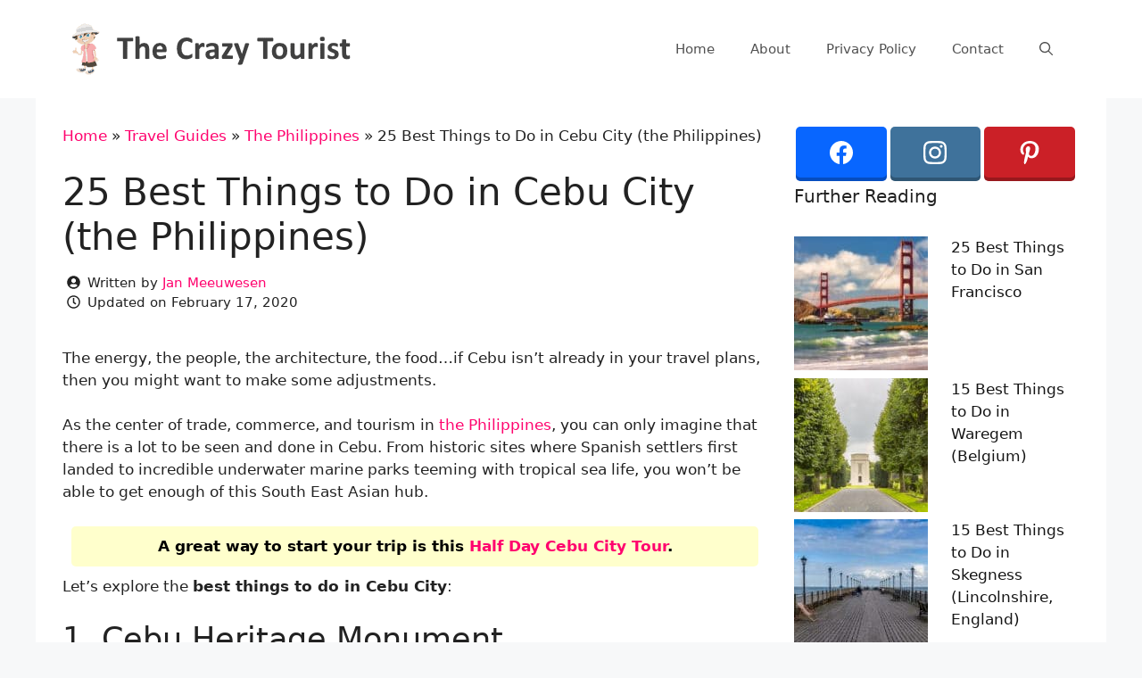

--- FILE ---
content_type: text/html; charset=UTF-8
request_url: https://www.thecrazytourist.com/25-best-things-cebu-city-philippines/
body_size: 24754
content:
<!DOCTYPE html>
<html lang="en-US">
<head>
	<meta charset="UTF-8">
	<link rel="profile" href="https://gmpg.org/xfn/11">
	<meta name='robots' content='index, follow, max-image-preview:large, max-snippet:-1, max-video-preview:-1' />
	<style>img:is([sizes="auto" i], [sizes^="auto," i]) { contain-intrinsic-size: 3000px 1500px }</style>
	<meta name="viewport" content="width=device-width, initial-scale=1">
	<!-- This site is optimized with the Yoast SEO plugin v25.8 - https://yoast.com/wordpress/plugins/seo/ -->
	<title>25 Best Things to Do in Cebu City (the Philippines) - The Crazy Tourist</title>
	<link rel="canonical" href="https://www.thecrazytourist.com/25-best-things-cebu-city-philippines/" />
	<meta property="og:locale" content="en_US" />
	<meta property="og:type" content="article" />
	<meta property="og:title" content="25 Best Things to Do in Cebu City (the Philippines) - The Crazy Tourist" />
	<meta property="og:description" content="The energy, the people, the architecture, the food…if Cebu isn’t already in your travel plans, then you might want to make some adjustments. As the center of trade, commerce, and ... Read more" />
	<meta property="og:url" content="https://www.thecrazytourist.com/25-best-things-cebu-city-philippines/" />
	<meta property="og:site_name" content="The Crazy Tourist" />
	<meta property="article:author" content="https://www.facebook.com/jan.mee.9" />
	<meta property="article:published_time" content="2017-07-31T06:51:34+00:00" />
	<meta property="article:modified_time" content="2020-02-17T14:52:41+00:00" />
	<meta property="og:image" content="https://cdn.thecrazytourist.com/wp-content/uploads/2017/07/Taoist-Temple-cebu.jpg" />
	<meta property="og:image:width" content="1000" />
	<meta property="og:image:height" content="667" />
	<meta property="og:image:type" content="image/jpeg" />
	<meta name="author" content="Jan Meeuwesen" />
	<script type="application/ld+json" class="yoast-schema-graph">{"@context":"https://schema.org","@graph":[{"@type":"Article","@id":"https://www.thecrazytourist.com/25-best-things-cebu-city-philippines/#article","isPartOf":{"@id":"https://www.thecrazytourist.com/25-best-things-cebu-city-philippines/"},"author":{"name":"Jan Meeuwesen","@id":"https://www.thecrazytourist.com/#/schema/person/dd27cabcefcab993c1aaf96095f76daf"},"headline":"25 Best Things to Do in Cebu City (the Philippines)","datePublished":"2017-07-31T06:51:34+00:00","dateModified":"2020-02-17T14:52:41+00:00","mainEntityOfPage":{"@id":"https://www.thecrazytourist.com/25-best-things-cebu-city-philippines/"},"wordCount":3095,"publisher":{"@id":"https://www.thecrazytourist.com/#organization"},"image":{"@id":"https://www.thecrazytourist.com/25-best-things-cebu-city-philippines/#primaryimage"},"thumbnailUrl":"https://cdn.thecrazytourist.com/wp-content/uploads/2017/07/Taoist-Temple-cebu.jpg","keywords":["Cebu City"],"articleSection":["The Philippines"],"inLanguage":"en-US"},{"@type":"WebPage","@id":"https://www.thecrazytourist.com/25-best-things-cebu-city-philippines/","url":"https://www.thecrazytourist.com/25-best-things-cebu-city-philippines/","name":"25 Best Things to Do in Cebu City (the Philippines) - The Crazy Tourist","isPartOf":{"@id":"https://www.thecrazytourist.com/#website"},"primaryImageOfPage":{"@id":"https://www.thecrazytourist.com/25-best-things-cebu-city-philippines/#primaryimage"},"image":{"@id":"https://www.thecrazytourist.com/25-best-things-cebu-city-philippines/#primaryimage"},"thumbnailUrl":"https://cdn.thecrazytourist.com/wp-content/uploads/2017/07/Taoist-Temple-cebu.jpg","datePublished":"2017-07-31T06:51:34+00:00","dateModified":"2020-02-17T14:52:41+00:00","breadcrumb":{"@id":"https://www.thecrazytourist.com/25-best-things-cebu-city-philippines/#breadcrumb"},"inLanguage":"en-US","potentialAction":[{"@type":"ReadAction","target":["https://www.thecrazytourist.com/25-best-things-cebu-city-philippines/"]}]},{"@type":"ImageObject","inLanguage":"en-US","@id":"https://www.thecrazytourist.com/25-best-things-cebu-city-philippines/#primaryimage","url":"https://cdn.thecrazytourist.com/wp-content/uploads/2017/07/Taoist-Temple-cebu.jpg","contentUrl":"https://cdn.thecrazytourist.com/wp-content/uploads/2017/07/Taoist-Temple-cebu.jpg","width":1000,"height":667,"caption":"Taoist Temple Cebu"},{"@type":"BreadcrumbList","@id":"https://www.thecrazytourist.com/25-best-things-cebu-city-philippines/#breadcrumb","itemListElement":[{"@type":"ListItem","position":1,"name":"Home","item":"https://www.thecrazytourist.com/"},{"@type":"ListItem","position":2,"name":"Travel Guides","item":"https://www.thecrazytourist.com/category/travel-guides/"},{"@type":"ListItem","position":3,"name":"The Philippines","item":"https://www.thecrazytourist.com/category/travel-guides/the-philippines/"},{"@type":"ListItem","position":4,"name":"25 Best Things to Do in Cebu City (the Philippines)"}]},{"@type":"WebSite","@id":"https://www.thecrazytourist.com/#website","url":"https://www.thecrazytourist.com/","name":"The Crazy Tourist","description":"","publisher":{"@id":"https://www.thecrazytourist.com/#organization"},"potentialAction":[{"@type":"SearchAction","target":{"@type":"EntryPoint","urlTemplate":"https://www.thecrazytourist.com/?s={search_term_string}"},"query-input":{"@type":"PropertyValueSpecification","valueRequired":true,"valueName":"search_term_string"}}],"inLanguage":"en-US"},{"@type":"Organization","@id":"https://www.thecrazytourist.com/#organization","name":"The Crazy Tourist","url":"https://www.thecrazytourist.com/","logo":{"@type":"ImageObject","inLanguage":"en-US","@id":"https://www.thecrazytourist.com/#/schema/logo/image/","url":"https://cdn.thecrazytourist.com/wp-content/uploads/2023/05/HeaderLogo.png","contentUrl":"https://cdn.thecrazytourist.com/wp-content/uploads/2023/05/HeaderLogo.png","width":350,"height":70,"caption":"The Crazy Tourist"},"image":{"@id":"https://www.thecrazytourist.com/#/schema/logo/image/"}},{"@type":"Person","@id":"https://www.thecrazytourist.com/#/schema/person/dd27cabcefcab993c1aaf96095f76daf","name":"Jan Meeuwesen","image":{"@type":"ImageObject","inLanguage":"en-US","@id":"https://www.thecrazytourist.com/#/schema/person/image/","url":"https://www.thecrazytourist.com/wp-content/uploads/2023/04/thecrazytourist_avatar-96x96.jpg","contentUrl":"https://www.thecrazytourist.com/wp-content/uploads/2023/04/thecrazytourist_avatar-96x96.jpg","caption":"Jan Meeuwesen"},"description":"Jan is the owner and founder of The Crazy Tourist. He's born and raised in The Netherlands and loves exploring the South of France.","sameAs":["https://www.thecrazytourist.com","https://www.facebook.com/jan.mee.9"],"url":"https://www.thecrazytourist.com/author/jan/"}]}</script>
	<!-- / Yoast SEO plugin. -->


<link rel="alternate" type="application/rss+xml" title="The Crazy Tourist &raquo; Feed" href="https://www.thecrazytourist.com/feed/" />
<link rel="alternate" type="application/rss+xml" title="The Crazy Tourist &raquo; Comments Feed" href="https://www.thecrazytourist.com/comments/feed/" />
<link rel='stylesheet' id='wp-block-library-css' href='https://www.thecrazytourist.com/wp-includes/css/dist/block-library/style.min.css?ver=6.8.3' media='all' />
<style id='classic-theme-styles-inline-css'>
/*! This file is auto-generated */
.wp-block-button__link{color:#fff;background-color:#32373c;border-radius:9999px;box-shadow:none;text-decoration:none;padding:calc(.667em + 2px) calc(1.333em + 2px);font-size:1.125em}.wp-block-file__button{background:#32373c;color:#fff;text-decoration:none}
</style>
<style id='global-styles-inline-css'>
:root{--wp--preset--aspect-ratio--square: 1;--wp--preset--aspect-ratio--4-3: 4/3;--wp--preset--aspect-ratio--3-4: 3/4;--wp--preset--aspect-ratio--3-2: 3/2;--wp--preset--aspect-ratio--2-3: 2/3;--wp--preset--aspect-ratio--16-9: 16/9;--wp--preset--aspect-ratio--9-16: 9/16;--wp--preset--color--black: #000000;--wp--preset--color--cyan-bluish-gray: #abb8c3;--wp--preset--color--white: #ffffff;--wp--preset--color--pale-pink: #f78da7;--wp--preset--color--vivid-red: #cf2e2e;--wp--preset--color--luminous-vivid-orange: #ff6900;--wp--preset--color--luminous-vivid-amber: #fcb900;--wp--preset--color--light-green-cyan: #7bdcb5;--wp--preset--color--vivid-green-cyan: #00d084;--wp--preset--color--pale-cyan-blue: #8ed1fc;--wp--preset--color--vivid-cyan-blue: #0693e3;--wp--preset--color--vivid-purple: #9b51e0;--wp--preset--color--contrast: var(--contrast);--wp--preset--color--contrast-2: var(--contrast-2);--wp--preset--color--contrast-3: var(--contrast-3);--wp--preset--color--base: var(--base);--wp--preset--color--base-2: var(--base-2);--wp--preset--color--base-3: var(--base-3);--wp--preset--color--accent: var(--accent);--wp--preset--gradient--vivid-cyan-blue-to-vivid-purple: linear-gradient(135deg,rgba(6,147,227,1) 0%,rgb(155,81,224) 100%);--wp--preset--gradient--light-green-cyan-to-vivid-green-cyan: linear-gradient(135deg,rgb(122,220,180) 0%,rgb(0,208,130) 100%);--wp--preset--gradient--luminous-vivid-amber-to-luminous-vivid-orange: linear-gradient(135deg,rgba(252,185,0,1) 0%,rgba(255,105,0,1) 100%);--wp--preset--gradient--luminous-vivid-orange-to-vivid-red: linear-gradient(135deg,rgba(255,105,0,1) 0%,rgb(207,46,46) 100%);--wp--preset--gradient--very-light-gray-to-cyan-bluish-gray: linear-gradient(135deg,rgb(238,238,238) 0%,rgb(169,184,195) 100%);--wp--preset--gradient--cool-to-warm-spectrum: linear-gradient(135deg,rgb(74,234,220) 0%,rgb(151,120,209) 20%,rgb(207,42,186) 40%,rgb(238,44,130) 60%,rgb(251,105,98) 80%,rgb(254,248,76) 100%);--wp--preset--gradient--blush-light-purple: linear-gradient(135deg,rgb(255,206,236) 0%,rgb(152,150,240) 100%);--wp--preset--gradient--blush-bordeaux: linear-gradient(135deg,rgb(254,205,165) 0%,rgb(254,45,45) 50%,rgb(107,0,62) 100%);--wp--preset--gradient--luminous-dusk: linear-gradient(135deg,rgb(255,203,112) 0%,rgb(199,81,192) 50%,rgb(65,88,208) 100%);--wp--preset--gradient--pale-ocean: linear-gradient(135deg,rgb(255,245,203) 0%,rgb(182,227,212) 50%,rgb(51,167,181) 100%);--wp--preset--gradient--electric-grass: linear-gradient(135deg,rgb(202,248,128) 0%,rgb(113,206,126) 100%);--wp--preset--gradient--midnight: linear-gradient(135deg,rgb(2,3,129) 0%,rgb(40,116,252) 100%);--wp--preset--font-size--small: 13px;--wp--preset--font-size--medium: 20px;--wp--preset--font-size--large: 36px;--wp--preset--font-size--x-large: 42px;--wp--preset--spacing--20: 0.44rem;--wp--preset--spacing--30: 0.67rem;--wp--preset--spacing--40: 1rem;--wp--preset--spacing--50: 1.5rem;--wp--preset--spacing--60: 2.25rem;--wp--preset--spacing--70: 3.38rem;--wp--preset--spacing--80: 5.06rem;--wp--preset--shadow--natural: 6px 6px 9px rgba(0, 0, 0, 0.2);--wp--preset--shadow--deep: 12px 12px 50px rgba(0, 0, 0, 0.4);--wp--preset--shadow--sharp: 6px 6px 0px rgba(0, 0, 0, 0.2);--wp--preset--shadow--outlined: 6px 6px 0px -3px rgba(255, 255, 255, 1), 6px 6px rgba(0, 0, 0, 1);--wp--preset--shadow--crisp: 6px 6px 0px rgba(0, 0, 0, 1);}:where(.is-layout-flex){gap: 0.5em;}:where(.is-layout-grid){gap: 0.5em;}body .is-layout-flex{display: flex;}.is-layout-flex{flex-wrap: wrap;align-items: center;}.is-layout-flex > :is(*, div){margin: 0;}body .is-layout-grid{display: grid;}.is-layout-grid > :is(*, div){margin: 0;}:where(.wp-block-columns.is-layout-flex){gap: 2em;}:where(.wp-block-columns.is-layout-grid){gap: 2em;}:where(.wp-block-post-template.is-layout-flex){gap: 1.25em;}:where(.wp-block-post-template.is-layout-grid){gap: 1.25em;}.has-black-color{color: var(--wp--preset--color--black) !important;}.has-cyan-bluish-gray-color{color: var(--wp--preset--color--cyan-bluish-gray) !important;}.has-white-color{color: var(--wp--preset--color--white) !important;}.has-pale-pink-color{color: var(--wp--preset--color--pale-pink) !important;}.has-vivid-red-color{color: var(--wp--preset--color--vivid-red) !important;}.has-luminous-vivid-orange-color{color: var(--wp--preset--color--luminous-vivid-orange) !important;}.has-luminous-vivid-amber-color{color: var(--wp--preset--color--luminous-vivid-amber) !important;}.has-light-green-cyan-color{color: var(--wp--preset--color--light-green-cyan) !important;}.has-vivid-green-cyan-color{color: var(--wp--preset--color--vivid-green-cyan) !important;}.has-pale-cyan-blue-color{color: var(--wp--preset--color--pale-cyan-blue) !important;}.has-vivid-cyan-blue-color{color: var(--wp--preset--color--vivid-cyan-blue) !important;}.has-vivid-purple-color{color: var(--wp--preset--color--vivid-purple) !important;}.has-black-background-color{background-color: var(--wp--preset--color--black) !important;}.has-cyan-bluish-gray-background-color{background-color: var(--wp--preset--color--cyan-bluish-gray) !important;}.has-white-background-color{background-color: var(--wp--preset--color--white) !important;}.has-pale-pink-background-color{background-color: var(--wp--preset--color--pale-pink) !important;}.has-vivid-red-background-color{background-color: var(--wp--preset--color--vivid-red) !important;}.has-luminous-vivid-orange-background-color{background-color: var(--wp--preset--color--luminous-vivid-orange) !important;}.has-luminous-vivid-amber-background-color{background-color: var(--wp--preset--color--luminous-vivid-amber) !important;}.has-light-green-cyan-background-color{background-color: var(--wp--preset--color--light-green-cyan) !important;}.has-vivid-green-cyan-background-color{background-color: var(--wp--preset--color--vivid-green-cyan) !important;}.has-pale-cyan-blue-background-color{background-color: var(--wp--preset--color--pale-cyan-blue) !important;}.has-vivid-cyan-blue-background-color{background-color: var(--wp--preset--color--vivid-cyan-blue) !important;}.has-vivid-purple-background-color{background-color: var(--wp--preset--color--vivid-purple) !important;}.has-black-border-color{border-color: var(--wp--preset--color--black) !important;}.has-cyan-bluish-gray-border-color{border-color: var(--wp--preset--color--cyan-bluish-gray) !important;}.has-white-border-color{border-color: var(--wp--preset--color--white) !important;}.has-pale-pink-border-color{border-color: var(--wp--preset--color--pale-pink) !important;}.has-vivid-red-border-color{border-color: var(--wp--preset--color--vivid-red) !important;}.has-luminous-vivid-orange-border-color{border-color: var(--wp--preset--color--luminous-vivid-orange) !important;}.has-luminous-vivid-amber-border-color{border-color: var(--wp--preset--color--luminous-vivid-amber) !important;}.has-light-green-cyan-border-color{border-color: var(--wp--preset--color--light-green-cyan) !important;}.has-vivid-green-cyan-border-color{border-color: var(--wp--preset--color--vivid-green-cyan) !important;}.has-pale-cyan-blue-border-color{border-color: var(--wp--preset--color--pale-cyan-blue) !important;}.has-vivid-cyan-blue-border-color{border-color: var(--wp--preset--color--vivid-cyan-blue) !important;}.has-vivid-purple-border-color{border-color: var(--wp--preset--color--vivid-purple) !important;}.has-vivid-cyan-blue-to-vivid-purple-gradient-background{background: var(--wp--preset--gradient--vivid-cyan-blue-to-vivid-purple) !important;}.has-light-green-cyan-to-vivid-green-cyan-gradient-background{background: var(--wp--preset--gradient--light-green-cyan-to-vivid-green-cyan) !important;}.has-luminous-vivid-amber-to-luminous-vivid-orange-gradient-background{background: var(--wp--preset--gradient--luminous-vivid-amber-to-luminous-vivid-orange) !important;}.has-luminous-vivid-orange-to-vivid-red-gradient-background{background: var(--wp--preset--gradient--luminous-vivid-orange-to-vivid-red) !important;}.has-very-light-gray-to-cyan-bluish-gray-gradient-background{background: var(--wp--preset--gradient--very-light-gray-to-cyan-bluish-gray) !important;}.has-cool-to-warm-spectrum-gradient-background{background: var(--wp--preset--gradient--cool-to-warm-spectrum) !important;}.has-blush-light-purple-gradient-background{background: var(--wp--preset--gradient--blush-light-purple) !important;}.has-blush-bordeaux-gradient-background{background: var(--wp--preset--gradient--blush-bordeaux) !important;}.has-luminous-dusk-gradient-background{background: var(--wp--preset--gradient--luminous-dusk) !important;}.has-pale-ocean-gradient-background{background: var(--wp--preset--gradient--pale-ocean) !important;}.has-electric-grass-gradient-background{background: var(--wp--preset--gradient--electric-grass) !important;}.has-midnight-gradient-background{background: var(--wp--preset--gradient--midnight) !important;}.has-small-font-size{font-size: var(--wp--preset--font-size--small) !important;}.has-medium-font-size{font-size: var(--wp--preset--font-size--medium) !important;}.has-large-font-size{font-size: var(--wp--preset--font-size--large) !important;}.has-x-large-font-size{font-size: var(--wp--preset--font-size--x-large) !important;}
:where(.wp-block-post-template.is-layout-flex){gap: 1.25em;}:where(.wp-block-post-template.is-layout-grid){gap: 1.25em;}
:where(.wp-block-columns.is-layout-flex){gap: 2em;}:where(.wp-block-columns.is-layout-grid){gap: 2em;}
:root :where(.wp-block-pullquote){font-size: 1.5em;line-height: 1.6;}
</style>
<link rel='stylesheet' id='essb-social-profiles-css' href='https://www.thecrazytourist.com/wp-content/plugins/easy-social-share-buttons3/lib/modules/social-followers-counter/assets/social-profiles.min.css?ver=10.5' media='all' />
<link rel='stylesheet' id='subscribe-forms-css-css' href='https://www.thecrazytourist.com/wp-content/plugins/easy-social-share-buttons3/assets/modules/subscribe-forms.min.css?ver=10.5' media='all' />
<link rel='stylesheet' id='click2tweet-css-css' href='https://www.thecrazytourist.com/wp-content/plugins/easy-social-share-buttons3/assets/modules/click-to-tweet.min.css?ver=10.5' media='all' />
<link rel='stylesheet' id='easy-social-share-buttons-css' href='https://www.thecrazytourist.com/wp-content/plugins/easy-social-share-buttons3/assets/css/easy-social-share-buttons.min.css?ver=10.5' media='all' />
<link rel='stylesheet' id='generate-style-css' href='https://www.thecrazytourist.com/wp-content/themes/generatepress/assets/css/main.min.css?ver=3.6.0' media='all' />
<style id='generate-style-inline-css'>
body{background-color:#f7f8f9;color:#222222;}a{color:#ff036e;}a:hover, a:focus, a:active{color:#7dc561;}.wp-block-group__inner-container{max-width:1200px;margin-left:auto;margin-right:auto;}.navigation-search{position:absolute;left:-99999px;pointer-events:none;visibility:hidden;z-index:20;width:100%;top:0;transition:opacity 100ms ease-in-out;opacity:0;}.navigation-search.nav-search-active{left:0;right:0;pointer-events:auto;visibility:visible;opacity:1;}.navigation-search input[type="search"]{outline:0;border:0;vertical-align:bottom;line-height:1;opacity:0.9;width:100%;z-index:20;border-radius:0;-webkit-appearance:none;height:60px;}.navigation-search input::-ms-clear{display:none;width:0;height:0;}.navigation-search input::-ms-reveal{display:none;width:0;height:0;}.navigation-search input::-webkit-search-decoration, .navigation-search input::-webkit-search-cancel-button, .navigation-search input::-webkit-search-results-button, .navigation-search input::-webkit-search-results-decoration{display:none;}.gen-sidebar-nav .navigation-search{top:auto;bottom:0;}:root{--contrast:#222222;--contrast-2:#575760;--contrast-3:#b2b2be;--base:#f0f0f0;--base-2:#f7f8f9;--base-3:#ffffff;--accent:#1e73be;}:root .has-contrast-color{color:var(--contrast);}:root .has-contrast-background-color{background-color:var(--contrast);}:root .has-contrast-2-color{color:var(--contrast-2);}:root .has-contrast-2-background-color{background-color:var(--contrast-2);}:root .has-contrast-3-color{color:var(--contrast-3);}:root .has-contrast-3-background-color{background-color:var(--contrast-3);}:root .has-base-color{color:var(--base);}:root .has-base-background-color{background-color:var(--base);}:root .has-base-2-color{color:var(--base-2);}:root .has-base-2-background-color{background-color:var(--base-2);}:root .has-base-3-color{color:var(--base-3);}:root .has-base-3-background-color{background-color:var(--base-3);}:root .has-accent-color{color:var(--accent);}:root .has-accent-background-color{background-color:var(--accent);}body, button, input, select, textarea{font-family:-apple-system, system-ui, BlinkMacSystemFont, "Segoe UI", Helvetica, Arial, sans-serif, "Apple Color Emoji", "Segoe UI Emoji", "Segoe UI Symbol";}body{line-height:1.5;}.entry-content > [class*="wp-block-"]:not(:last-child):not(.wp-block-heading){margin-bottom:1.5em;}.main-navigation .main-nav ul ul li a{font-size:14px;}.sidebar .widget, .footer-widgets .widget{font-size:17px;}@media (max-width:768px){h1{font-size:31px;}h2{font-size:27px;}h3{font-size:24px;}h4{font-size:22px;}h5{font-size:19px;}}.top-bar{background-color:#636363;color:#ffffff;}.top-bar a{color:#ffffff;}.top-bar a:hover{color:#303030;}.site-header{background-color:#ffffff;}.main-title a,.main-title a:hover{color:#222222;}.site-description{color:#757575;}.mobile-menu-control-wrapper .menu-toggle,.mobile-menu-control-wrapper .menu-toggle:hover,.mobile-menu-control-wrapper .menu-toggle:focus,.has-inline-mobile-toggle #site-navigation.toggled{background-color:rgba(0, 0, 0, 0.02);}.main-navigation,.main-navigation ul ul{background-color:#ffffff;}.main-navigation .main-nav ul li a, .main-navigation .menu-toggle, .main-navigation .menu-bar-items{color:#515151;}.main-navigation .main-nav ul li:not([class*="current-menu-"]):hover > a, .main-navigation .main-nav ul li:not([class*="current-menu-"]):focus > a, .main-navigation .main-nav ul li.sfHover:not([class*="current-menu-"]) > a, .main-navigation .menu-bar-item:hover > a, .main-navigation .menu-bar-item.sfHover > a{color:#7a8896;background-color:#ffffff;}button.menu-toggle:hover,button.menu-toggle:focus{color:#515151;}.main-navigation .main-nav ul li[class*="current-menu-"] > a{color:#7a8896;background-color:#ffffff;}.navigation-search input[type="search"],.navigation-search input[type="search"]:active, .navigation-search input[type="search"]:focus, .main-navigation .main-nav ul li.search-item.active > a, .main-navigation .menu-bar-items .search-item.active > a{color:#7a8896;background-color:#ffffff;}.main-navigation ul ul{background-color:#eaeaea;}.main-navigation .main-nav ul ul li a{color:#515151;}.main-navigation .main-nav ul ul li:not([class*="current-menu-"]):hover > a,.main-navigation .main-nav ul ul li:not([class*="current-menu-"]):focus > a, .main-navigation .main-nav ul ul li.sfHover:not([class*="current-menu-"]) > a{color:#7a8896;background-color:#eaeaea;}.main-navigation .main-nav ul ul li[class*="current-menu-"] > a{color:#7a8896;background-color:#eaeaea;}.separate-containers .inside-article, .separate-containers .comments-area, .separate-containers .page-header, .one-container .container, .separate-containers .paging-navigation, .inside-page-header{background-color:#ffffff;}.entry-title a{color:#222222;}.entry-title a:hover{color:#55555e;}.entry-meta{color:#595959;}.sidebar .widget{background-color:#ffffff;}.sidebar .widget a{color:#141414;}.footer-widgets{background-color:#ffffff;}.footer-widgets .widget-title{color:#000000;}.site-info{color:#ffffff;background-color:#55555e;}.site-info a{color:#ffffff;}.site-info a:hover{color:#d3d3d3;}.footer-bar .widget_nav_menu .current-menu-item a{color:#d3d3d3;}input[type="text"],input[type="email"],input[type="url"],input[type="password"],input[type="search"],input[type="tel"],input[type="number"],textarea,select{color:#666666;background-color:#fafafa;border-color:#cccccc;}input[type="text"]:focus,input[type="email"]:focus,input[type="url"]:focus,input[type="password"]:focus,input[type="search"]:focus,input[type="tel"]:focus,input[type="number"]:focus,textarea:focus,select:focus{color:#666666;background-color:#ffffff;border-color:#bfbfbf;}button,html input[type="button"],input[type="reset"],input[type="submit"],a.button,a.wp-block-button__link:not(.has-background){color:#ffffff;background-color:#55555e;}button:hover,html input[type="button"]:hover,input[type="reset"]:hover,input[type="submit"]:hover,a.button:hover,button:focus,html input[type="button"]:focus,input[type="reset"]:focus,input[type="submit"]:focus,a.button:focus,a.wp-block-button__link:not(.has-background):active,a.wp-block-button__link:not(.has-background):focus,a.wp-block-button__link:not(.has-background):hover{color:#ffffff;background-color:#3f4047;}a.generate-back-to-top{background-color:rgba( 0,0,0,0.4 );color:#ffffff;}a.generate-back-to-top:hover,a.generate-back-to-top:focus{background-color:rgba( 0,0,0,0.6 );color:#ffffff;}:root{--gp-search-modal-bg-color:var(--base-3);--gp-search-modal-text-color:var(--contrast);--gp-search-modal-overlay-bg-color:rgba(0,0,0,0.2);}@media (max-width: 768px){.main-navigation .menu-bar-item:hover > a, .main-navigation .menu-bar-item.sfHover > a{background:none;color:#515151;}}.nav-below-header .main-navigation .inside-navigation.grid-container, .nav-above-header .main-navigation .inside-navigation.grid-container{padding:0px 20px 0px 20px;}.separate-containers .inside-article, .separate-containers .comments-area, .separate-containers .page-header, .separate-containers .paging-navigation, .one-container .site-content, .inside-page-header{padding:30px;}.site-main .wp-block-group__inner-container{padding:30px;}.separate-containers .paging-navigation{padding-top:20px;padding-bottom:20px;}.entry-content .alignwide, body:not(.no-sidebar) .entry-content .alignfull{margin-left:-30px;width:calc(100% + 60px);max-width:calc(100% + 60px);}.one-container.right-sidebar .site-main,.one-container.both-right .site-main{margin-right:30px;}.one-container.left-sidebar .site-main,.one-container.both-left .site-main{margin-left:30px;}.one-container.both-sidebars .site-main{margin:0px 30px 0px 30px;}.one-container.archive .post:not(:last-child):not(.is-loop-template-item), .one-container.blog .post:not(:last-child):not(.is-loop-template-item){padding-bottom:30px;}.rtl .menu-item-has-children .dropdown-menu-toggle{padding-left:20px;}.rtl .main-navigation .main-nav ul li.menu-item-has-children > a{padding-right:20px;}.widget-area .widget{padding:0px;}@media (max-width:768px){.separate-containers .inside-article, .separate-containers .comments-area, .separate-containers .page-header, .separate-containers .paging-navigation, .one-container .site-content, .inside-page-header{padding:20px;}.site-main .wp-block-group__inner-container{padding:20px;}.inside-top-bar{padding-right:30px;padding-left:30px;}.inside-header{padding-right:30px;padding-left:30px;}.widget-area .widget{padding-top:30px;padding-right:30px;padding-bottom:30px;padding-left:30px;}.footer-widgets-container{padding-top:30px;padding-right:30px;padding-bottom:30px;padding-left:30px;}.inside-site-info{padding-right:30px;padding-left:30px;}.entry-content .alignwide, body:not(.no-sidebar) .entry-content .alignfull{margin-left:-20px;width:calc(100% + 40px);max-width:calc(100% + 40px);}.one-container .site-main .paging-navigation{margin-bottom:20px;}}/* End cached CSS */.is-right-sidebar{width:35%;}.is-left-sidebar{width:30%;}.site-content .content-area{width:65%;}@media (max-width: 768px){.main-navigation .menu-toggle,.sidebar-nav-mobile:not(#sticky-placeholder){display:block;}.main-navigation ul,.gen-sidebar-nav,.main-navigation:not(.slideout-navigation):not(.toggled) .main-nav > ul,.has-inline-mobile-toggle #site-navigation .inside-navigation > *:not(.navigation-search):not(.main-nav){display:none;}.nav-align-right .inside-navigation,.nav-align-center .inside-navigation{justify-content:space-between;}.has-inline-mobile-toggle .mobile-menu-control-wrapper{display:flex;flex-wrap:wrap;}.has-inline-mobile-toggle .inside-header{flex-direction:row;text-align:left;flex-wrap:wrap;}.has-inline-mobile-toggle .header-widget,.has-inline-mobile-toggle #site-navigation{flex-basis:100%;}.nav-float-left .has-inline-mobile-toggle #site-navigation{order:10;}}
.dynamic-author-image-rounded{border-radius:100%;}.dynamic-featured-image, .dynamic-author-image{vertical-align:middle;}.one-container.blog .dynamic-content-template:not(:last-child), .one-container.archive .dynamic-content-template:not(:last-child){padding-bottom:0px;}.dynamic-entry-excerpt > p:last-child{margin-bottom:0px;}
.main-navigation.toggled .main-nav > ul{background-color: #ffffff}.sticky-enabled .gen-sidebar-nav.is_stuck .main-navigation {margin-bottom: 0px;}.sticky-enabled .gen-sidebar-nav.is_stuck {z-index: 500;}.sticky-enabled .main-navigation.is_stuck {box-shadow: 0 2px 2px -2px rgba(0, 0, 0, .2);}.navigation-stick:not(.gen-sidebar-nav) {left: 0;right: 0;width: 100% !important;}.nav-float-right .navigation-stick {width: 100% !important;left: 0;}.nav-float-right .navigation-stick .navigation-branding {margin-right: auto;}.main-navigation.has-sticky-branding:not(.grid-container) .inside-navigation:not(.grid-container) .navigation-branding{margin-left: 10px;}.main-navigation.navigation-stick.has-sticky-branding .inside-navigation.grid-container{padding-left:40px;padding-right:40px;}@media (max-width:768px){.main-navigation.navigation-stick.has-sticky-branding .inside-navigation.grid-container{padding-left:0;padding-right:0;}}
</style>
<link rel='stylesheet' id='generate-child-css' href='https://www.thecrazytourist.com/wp-content/themes/generatepress_child/style.css?ver=1678380960' media='all' />
<link rel='stylesheet' id='arpw-style-css' href='https://www.thecrazytourist.com/wp-content/plugins/advanced-random-posts-widget/assets/css/arpw-frontend.css?ver=6.8.3' media='all' />
<style id='generateblocks-inline-css'>
.gb-container.gb-tabs__item:not(.gb-tabs__item-open){display:none;}.gb-container-00d593b4{padding:5px;margin-top:10px;}.gb-container-cc1ea1c3{max-width:1200px;margin-right:auto;margin-left:auto;}div.gb-headline-3fd612c9{display:flex;align-items:center;font-size:15px;font-weight:300;}div.gb-headline-3fd612c9 .gb-icon{line-height:0;padding-right:0.5em;}div.gb-headline-3fd612c9 .gb-icon svg{width:1em;height:1em;fill:currentColor;}div.gb-headline-778e034d{display:flex;align-items:center;font-size:15px;font-weight:300;}div.gb-headline-778e034d .gb-icon{line-height:0;padding-right:0.5em;}div.gb-headline-778e034d .gb-icon svg{width:1em;height:1em;fill:currentColor;}:root{--gb-container-width:1200px;}.gb-container .wp-block-image img{vertical-align:middle;}.gb-grid-wrapper .wp-block-image{margin-bottom:0;}.gb-highlight{background:none;}.gb-shape{line-height:0;}.gb-container-link{position:absolute;top:0;right:0;bottom:0;left:0;z-index:99;}
</style>
<link rel='stylesheet' id='generate-navigation-branding-css' href='https://www.thecrazytourist.com/wp-content/plugins/gp-premium/menu-plus/functions/css/navigation-branding-flex.min.css?ver=2.3.1' media='all' />
<style id='generate-navigation-branding-inline-css'>
@media (max-width: 768px){.site-header, #site-navigation, #sticky-navigation{display:none !important;opacity:0.0;}#mobile-header{display:block !important;width:100% !important;}#mobile-header .main-nav > ul{display:none;}#mobile-header.toggled .main-nav > ul, #mobile-header .menu-toggle, #mobile-header .mobile-bar-items{display:block;}#mobile-header .main-nav{-ms-flex:0 0 100%;flex:0 0 100%;-webkit-box-ordinal-group:5;-ms-flex-order:4;order:4;}}.navigation-branding .main-title{font-size:25px;font-weight:bold;}.main-navigation.has-branding .inside-navigation.grid-container, .main-navigation.has-branding.grid-container .inside-navigation:not(.grid-container){padding:0px 30px 0px 30px;}.main-navigation.has-branding:not(.grid-container) .inside-navigation:not(.grid-container) .navigation-branding{margin-left:10px;}.navigation-branding img, .site-logo.mobile-header-logo img{height:60px;width:auto;}.navigation-branding .main-title{line-height:60px;}@media (max-width: 768px){.main-navigation.has-branding.nav-align-center .menu-bar-items, .main-navigation.has-sticky-branding.navigation-stick.nav-align-center .menu-bar-items{margin-left:auto;}.navigation-branding{margin-right:auto;margin-left:10px;}.navigation-branding .main-title, .mobile-header-navigation .site-logo{margin-left:10px;}.main-navigation.has-branding .inside-navigation.grid-container{padding:0px;}}
</style>
<script src="https://www.thecrazytourist.com/wp-includes/js/jquery/jquery.min.js?ver=3.7.1" id="jquery-core-js"></script>
<script id="essb-inline-js"></script><link rel="https://api.w.org/" href="https://www.thecrazytourist.com/wp-json/" /><link rel="alternate" title="JSON" type="application/json" href="https://www.thecrazytourist.com/wp-json/wp/v2/posts/31848" /><link rel="EditURI" type="application/rsd+xml" title="RSD" href="https://www.thecrazytourist.com/xmlrpc.php?rsd" />
<meta name="generator" content="WordPress 6.8.3" />
<link rel='shortlink' href='https://www.thecrazytourist.com/?p=31848' />
<link rel="alternate" title="oEmbed (JSON)" type="application/json+oembed" href="https://www.thecrazytourist.com/wp-json/oembed/1.0/embed?url=https%3A%2F%2Fwww.thecrazytourist.com%2F25-best-things-cebu-city-philippines%2F" />
<link rel="alternate" title="oEmbed (XML)" type="text/xml+oembed" href="https://www.thecrazytourist.com/wp-json/oembed/1.0/embed?url=https%3A%2F%2Fwww.thecrazytourist.com%2F25-best-things-cebu-city-philippines%2F&#038;format=xml" />

<script type="text/javascript">var essb_settings = {"ajax_url":"https:\/\/www.thecrazytourist.com\/wp-admin\/admin-ajax.php","essb3_nonce":"3e9a9f3732","essb3_plugin_url":"https:\/\/www.thecrazytourist.com\/wp-content\/plugins\/easy-social-share-buttons3","essb3_stats":false,"essb3_ga":false,"essb3_ga_ntg":false,"blog_url":"https:\/\/www.thecrazytourist.com\/","post_id":"31848"};var essbPinImages = {"template":"metro-retina","button_style":"button","button_size":"","button_size_mobile":"","animation":"","text":"","min_width":"","min_height":"","min_width_mobile":"","min_height_mobile":"","nolinks":false,"disable_mobile":false,"lazyload":true,"active":true,"position":"top-left","mobile_position":"","hideon":"","visibility":"","reposition":false,"recenter":false,"selector":".post img","optimize_load":false,"template_a_class":"essb-s-bg-pinterest essb-s-bgh-pinterest essb-s-c-light essb-s-hover-effect essb-s-bg-network essb-s-bgh-network","template_icon_class":"","svgIcon":"<svg class=\"essb-svg-icon essb-svg-icon-pinterest\" aria-hidden=\"true\" role=\"img\" focusable=\"false\" width=\"32\" height=\"32\" viewBox=\"0 0 32 32\" xmlns=\"http:\/\/www.w3.org\/2000\/svg\"><path d=\"M10.625 12.25c0-1.375 0.313-2.5 1.063-3.438 0.688-0.938 1.563-1.438 2.563-1.438 0.813 0 1.438 0.25 1.875 0.813s0.688 1.25 0.688 2.063c0 0.5-0.125 1.125-0.313 1.813-0.188 0.75-0.375 1.625-0.688 2.563-0.313 1-0.563 1.75-0.688 2.313-0.25 1-0.063 1.875 0.563 2.625 0.625 0.688 1.438 1.063 2.438 1.063 1.75 0 3.188-1 4.313-2.938 1.125-2 1.688-4.375 1.688-7.188 0-2.125-0.688-3.875-2.063-5.25-1.375-1.313-3.313-2-5.813-2-2.813 0-5.063 0.875-6.75 2.688-1.75 1.75-2.625 3.875-2.625 6.375 0 1.5 0.438 2.75 1.25 3.75 0.313 0.313 0.375 0.688 0.313 1.063-0.125 0.313-0.25 0.813-0.375 1.5-0.063 0.25-0.188 0.438-0.375 0.5s-0.375 0.063-0.563 0c-1.313-0.563-2.25-1.438-2.938-2.75s-1-2.813-1-4.5c0-1.125 0.188-2.188 0.563-3.313s0.875-2.188 1.625-3.188c0.75-1.063 1.688-1.938 2.688-2.75 1.063-0.813 2.313-1.438 3.875-1.938 1.5-0.438 3.125-0.688 4.813-0.688 1.813 0 3.438 0.313 4.938 0.938 1.5 0.563 2.813 1.375 3.813 2.375 1.063 1.063 1.813 2.188 2.438 3.5 0.563 1.313 0.875 2.688 0.875 4.063 0 3.75-0.938 6.875-2.875 9.313-1.938 2.5-4.375 3.688-7.375 3.688-1 0-1.938-0.188-2.813-0.688-0.875-0.438-1.5-1-1.875-1.688-0.688 2.938-1.125 4.688-1.313 5.25-0.375 1.438-1.25 3.188-2.688 5.25h-1.313c-0.25-2.563-0.188-4.688 0.188-6.375l2.438-10.313c-0.375-0.813-0.563-1.813-0.563-3.063z\"><\/path><\/svg>"};</script><!-- Google tag (gtag.js) -->
<script async src="https://www.googletagmanager.com/gtag/js?id=G-QFZBJ50M9Q"></script>
<script>
  window.dataLayer = window.dataLayer || [];
  function gtag(){dataLayer.push(arguments);}
  gtag('js', new Date());

  gtag('config', 'G-QFZBJ50M9Q');
</script>
<script>
  (function(i,s,o,g,r,a,m){i['GoogleAnalyticsObject']=r;i[r]=i[r]||function(){
  (i[r].q=i[r].q||[]).push(arguments)},i[r].l=1*new Date();a=s.createElement(o),
  m=s.getElementsByTagName(o)[0];a.async=1;a.src=g;m.parentNode.insertBefore(a,m)
  })(window,document,'script','//www.google-analytics.com/analytics.js','ga');

  ga('create', 'UA-63696252-1', 'auto');
  ga('send', 'pageview');

</script>

<script type="text/javascript" async="async" data-noptimize="1" data-cfasync="false" src="//scripts.mediavine.com/tags/the-crazy-tourist.js"></script>

			<style>
				.isc-source { position: relative; display: inline-block; line-height: initial; }
				.wp-block-cover .isc-source { position: static; }
								span.isc-source-text a { display: inline; color: #fff; }
							</style>
					<style id="wp-custom-css">
			@media (min-width: 769px) {
    #right-sidebar {
        width: 320px;
    }

    .inside-right-sidebar {
        padding-right: 0px;
    }

    #primary {
        width: calc(100% - 320px);
    }
}
		</style>
		
											
<script type="text/javascript">
  window._CTZ = {
    "enabled": true,
    "verticals": {
      "hotel": {
        "active": true,
        "search": {
          "city": "Cebu City",
          "country": "Philippines",
          "rooms": [
            {
              "adults": 2, //default to 2 if no traveler info
              "children": 0, // default to 0
              "infants": 0 //default to 0
            }
          ]
        }
      }
    },
    "consent": {
        "allowed": true
    }    
  };
</script>
<script async charset="UTF-8" data-publisher="986c652d666f472dbca36f1dd7dc4b5b" src="https://compare-static.thecrazytourist.com/tag.js"></script>
	
</head>

<body class="wp-singular post-template-default single single-post postid-31848 single-format-standard wp-custom-logo wp-embed-responsive wp-theme-generatepress wp-child-theme-generatepress_child post-image-above-header post-image-aligned-center sticky-menu-fade mobile-header mobile-header-logo mobile-header-sticky essb-10.5 right-sidebar nav-float-right one-container nav-search-enabled header-aligned-left dropdown-hover" itemtype="https://schema.org/Blog" itemscope>
	<a class="screen-reader-text skip-link" href="#content" title="Skip to content">Skip to content</a>		<header class="site-header has-inline-mobile-toggle" id="masthead" aria-label="Site"  itemtype="https://schema.org/WPHeader" itemscope>
			<div class="inside-header grid-container">
				<div class="site-logo">
					<a href="https://www.thecrazytourist.com/" rel="home">
						<img  class="header-image is-logo-image" alt="The Crazy Tourist" src="https://cdn.thecrazytourist.com/wp-content/uploads/2023/05/HeaderLogo.png" width="350" height="70" />
					</a>
				</div>	<nav class="main-navigation mobile-menu-control-wrapper" id="mobile-menu-control-wrapper" aria-label="Mobile Toggle">
		<div class="menu-bar-items"><span class="menu-bar-item search-item"><a aria-label="Open Search Bar" href="#"><span class="gp-icon icon-search"><svg viewBox="0 0 512 512" aria-hidden="true" xmlns="http://www.w3.org/2000/svg" width="1em" height="1em"><path fill-rule="evenodd" clip-rule="evenodd" d="M208 48c-88.366 0-160 71.634-160 160s71.634 160 160 160 160-71.634 160-160S296.366 48 208 48zM0 208C0 93.125 93.125 0 208 0s208 93.125 208 208c0 48.741-16.765 93.566-44.843 129.024l133.826 134.018c9.366 9.379 9.355 24.575-.025 33.941-9.379 9.366-24.575 9.355-33.941-.025L337.238 370.987C301.747 399.167 256.839 416 208 416 93.125 416 0 322.875 0 208z" /></svg><svg viewBox="0 0 512 512" aria-hidden="true" xmlns="http://www.w3.org/2000/svg" width="1em" height="1em"><path d="M71.029 71.029c9.373-9.372 24.569-9.372 33.942 0L256 222.059l151.029-151.03c9.373-9.372 24.569-9.372 33.942 0 9.372 9.373 9.372 24.569 0 33.942L289.941 256l151.03 151.029c9.372 9.373 9.372 24.569 0 33.942-9.373 9.372-24.569 9.372-33.942 0L256 289.941l-151.029 151.03c-9.373 9.372-24.569 9.372-33.942 0-9.372-9.373-9.372-24.569 0-33.942L222.059 256 71.029 104.971c-9.372-9.373-9.372-24.569 0-33.942z" /></svg></span></a></span></div>		<button data-nav="site-navigation" class="menu-toggle" aria-controls="primary-menu" aria-expanded="false">
			<span class="gp-icon icon-menu-bars"><svg viewBox="0 0 512 512" aria-hidden="true" xmlns="http://www.w3.org/2000/svg" width="1em" height="1em"><path d="M0 96c0-13.255 10.745-24 24-24h464c13.255 0 24 10.745 24 24s-10.745 24-24 24H24c-13.255 0-24-10.745-24-24zm0 160c0-13.255 10.745-24 24-24h464c13.255 0 24 10.745 24 24s-10.745 24-24 24H24c-13.255 0-24-10.745-24-24zm0 160c0-13.255 10.745-24 24-24h464c13.255 0 24 10.745 24 24s-10.745 24-24 24H24c-13.255 0-24-10.745-24-24z" /></svg><svg viewBox="0 0 512 512" aria-hidden="true" xmlns="http://www.w3.org/2000/svg" width="1em" height="1em"><path d="M71.029 71.029c9.373-9.372 24.569-9.372 33.942 0L256 222.059l151.029-151.03c9.373-9.372 24.569-9.372 33.942 0 9.372 9.373 9.372 24.569 0 33.942L289.941 256l151.03 151.029c9.372 9.373 9.372 24.569 0 33.942-9.373 9.372-24.569 9.372-33.942 0L256 289.941l-151.029 151.03c-9.373 9.372-24.569 9.372-33.942 0-9.372-9.373-9.372-24.569 0-33.942L222.059 256 71.029 104.971c-9.372-9.373-9.372-24.569 0-33.942z" /></svg></span><span class="screen-reader-text">Menu</span>		</button>
	</nav>
			<nav class="main-navigation has-menu-bar-items sub-menu-right" id="site-navigation" aria-label="Primary"  itemtype="https://schema.org/SiteNavigationElement" itemscope>
			<div class="inside-navigation grid-container">
				<form method="get" class="search-form navigation-search" action="https://www.thecrazytourist.com/">
					<input type="search" class="search-field" value="" name="s" title="Search" />
				</form>				<button class="menu-toggle" aria-controls="primary-menu" aria-expanded="false">
					<span class="gp-icon icon-menu-bars"><svg viewBox="0 0 512 512" aria-hidden="true" xmlns="http://www.w3.org/2000/svg" width="1em" height="1em"><path d="M0 96c0-13.255 10.745-24 24-24h464c13.255 0 24 10.745 24 24s-10.745 24-24 24H24c-13.255 0-24-10.745-24-24zm0 160c0-13.255 10.745-24 24-24h464c13.255 0 24 10.745 24 24s-10.745 24-24 24H24c-13.255 0-24-10.745-24-24zm0 160c0-13.255 10.745-24 24-24h464c13.255 0 24 10.745 24 24s-10.745 24-24 24H24c-13.255 0-24-10.745-24-24z" /></svg><svg viewBox="0 0 512 512" aria-hidden="true" xmlns="http://www.w3.org/2000/svg" width="1em" height="1em"><path d="M71.029 71.029c9.373-9.372 24.569-9.372 33.942 0L256 222.059l151.029-151.03c9.373-9.372 24.569-9.372 33.942 0 9.372 9.373 9.372 24.569 0 33.942L289.941 256l151.03 151.029c9.372 9.373 9.372 24.569 0 33.942-9.373 9.372-24.569 9.372-33.942 0L256 289.941l-151.029 151.03c-9.373 9.372-24.569 9.372-33.942 0-9.372-9.373-9.372-24.569 0-33.942L222.059 256 71.029 104.971c-9.372-9.373-9.372-24.569 0-33.942z" /></svg></span><span class="screen-reader-text">Menu</span>				</button>
				<div id="primary-menu" class="main-nav"><ul id="menu-mainmenu" class=" menu sf-menu"><li id="menu-item-9" class="menu-item menu-item-type-custom menu-item-object-custom menu-item-home menu-item-9"><a href="https://www.thecrazytourist.com">Home</a></li>
<li id="menu-item-8" class="menu-item menu-item-type-post_type menu-item-object-page menu-item-8"><a href="https://www.thecrazytourist.com/about/">About</a></li>
<li id="menu-item-1998" class="menu-item menu-item-type-post_type menu-item-object-page menu-item-1998"><a href="https://www.thecrazytourist.com/privacy-policy/">Privacy Policy</a></li>
<li id="menu-item-115935" class="menu-item menu-item-type-post_type menu-item-object-page menu-item-115935"><a href="https://www.thecrazytourist.com/contact/">Contact</a></li>
</ul></div><div class="menu-bar-items"><span class="menu-bar-item search-item"><a aria-label="Open Search Bar" href="#"><span class="gp-icon icon-search"><svg viewBox="0 0 512 512" aria-hidden="true" xmlns="http://www.w3.org/2000/svg" width="1em" height="1em"><path fill-rule="evenodd" clip-rule="evenodd" d="M208 48c-88.366 0-160 71.634-160 160s71.634 160 160 160 160-71.634 160-160S296.366 48 208 48zM0 208C0 93.125 93.125 0 208 0s208 93.125 208 208c0 48.741-16.765 93.566-44.843 129.024l133.826 134.018c9.366 9.379 9.355 24.575-.025 33.941-9.379 9.366-24.575 9.355-33.941-.025L337.238 370.987C301.747 399.167 256.839 416 208 416 93.125 416 0 322.875 0 208z" /></svg><svg viewBox="0 0 512 512" aria-hidden="true" xmlns="http://www.w3.org/2000/svg" width="1em" height="1em"><path d="M71.029 71.029c9.373-9.372 24.569-9.372 33.942 0L256 222.059l151.029-151.03c9.373-9.372 24.569-9.372 33.942 0 9.372 9.373 9.372 24.569 0 33.942L289.941 256l151.03 151.029c9.372 9.373 9.372 24.569 0 33.942-9.373 9.372-24.569 9.372-33.942 0L256 289.941l-151.029 151.03c-9.373 9.372-24.569 9.372-33.942 0-9.372-9.373-9.372-24.569 0-33.942L222.059 256 71.029 104.971c-9.372-9.373-9.372-24.569 0-33.942z" /></svg></span></a></span></div>			</div>
		</nav>
					</div>
		</header>
				<nav id="mobile-header" itemtype="https://schema.org/SiteNavigationElement" itemscope class="main-navigation mobile-header-navigation has-branding has-sticky-branding has-menu-bar-items">
			<div class="inside-navigation grid-container grid-parent">
				<form method="get" class="search-form navigation-search" action="https://www.thecrazytourist.com/">
					<input type="search" class="search-field" value="" name="s" title="Search" />
				</form><div class="site-logo mobile-header-logo">
						<a href="https://www.thecrazytourist.com/" title="The Crazy Tourist" rel="home">
							<img src="https://cdn.thecrazytourist.com/wp-content/uploads/2023/05/HeaderLogoSmall.png" alt="The Crazy Tourist" class="is-logo-image" width="350" height="70" />
						</a>
					</div>					<button class="menu-toggle" aria-controls="mobile-menu" aria-expanded="false">
						<span class="gp-icon icon-menu-bars"><svg viewBox="0 0 512 512" aria-hidden="true" xmlns="http://www.w3.org/2000/svg" width="1em" height="1em"><path d="M0 96c0-13.255 10.745-24 24-24h464c13.255 0 24 10.745 24 24s-10.745 24-24 24H24c-13.255 0-24-10.745-24-24zm0 160c0-13.255 10.745-24 24-24h464c13.255 0 24 10.745 24 24s-10.745 24-24 24H24c-13.255 0-24-10.745-24-24zm0 160c0-13.255 10.745-24 24-24h464c13.255 0 24 10.745 24 24s-10.745 24-24 24H24c-13.255 0-24-10.745-24-24z" /></svg><svg viewBox="0 0 512 512" aria-hidden="true" xmlns="http://www.w3.org/2000/svg" width="1em" height="1em"><path d="M71.029 71.029c9.373-9.372 24.569-9.372 33.942 0L256 222.059l151.029-151.03c9.373-9.372 24.569-9.372 33.942 0 9.372 9.373 9.372 24.569 0 33.942L289.941 256l151.03 151.029c9.372 9.373 9.372 24.569 0 33.942-9.373 9.372-24.569 9.372-33.942 0L256 289.941l-151.029 151.03c-9.373 9.372-24.569 9.372-33.942 0-9.372-9.373-9.372-24.569 0-33.942L222.059 256 71.029 104.971c-9.372-9.373-9.372-24.569 0-33.942z" /></svg></span><span class="screen-reader-text">Menu</span>					</button>
					<div id="mobile-menu" class="main-nav"><ul id="menu-mainmenu-1" class=" menu sf-menu"><li class="menu-item menu-item-type-custom menu-item-object-custom menu-item-home menu-item-9"><a href="https://www.thecrazytourist.com">Home</a></li>
<li class="menu-item menu-item-type-post_type menu-item-object-page menu-item-8"><a href="https://www.thecrazytourist.com/about/">About</a></li>
<li class="menu-item menu-item-type-post_type menu-item-object-page menu-item-1998"><a href="https://www.thecrazytourist.com/privacy-policy/">Privacy Policy</a></li>
<li class="menu-item menu-item-type-post_type menu-item-object-page menu-item-115935"><a href="https://www.thecrazytourist.com/contact/">Contact</a></li>
</ul></div><div class="menu-bar-items"><span class="menu-bar-item search-item"><a aria-label="Open Search Bar" href="#"><span class="gp-icon icon-search"><svg viewBox="0 0 512 512" aria-hidden="true" xmlns="http://www.w3.org/2000/svg" width="1em" height="1em"><path fill-rule="evenodd" clip-rule="evenodd" d="M208 48c-88.366 0-160 71.634-160 160s71.634 160 160 160 160-71.634 160-160S296.366 48 208 48zM0 208C0 93.125 93.125 0 208 0s208 93.125 208 208c0 48.741-16.765 93.566-44.843 129.024l133.826 134.018c9.366 9.379 9.355 24.575-.025 33.941-9.379 9.366-24.575 9.355-33.941-.025L337.238 370.987C301.747 399.167 256.839 416 208 416 93.125 416 0 322.875 0 208z" /></svg><svg viewBox="0 0 512 512" aria-hidden="true" xmlns="http://www.w3.org/2000/svg" width="1em" height="1em"><path d="M71.029 71.029c9.373-9.372 24.569-9.372 33.942 0L256 222.059l151.029-151.03c9.373-9.372 24.569-9.372 33.942 0 9.372 9.373 9.372 24.569 0 33.942L289.941 256l151.03 151.029c9.372 9.373 9.372 24.569 0 33.942-9.373 9.372-24.569 9.372-33.942 0L256 289.941l-151.029 151.03c-9.373 9.372-24.569 9.372-33.942 0-9.372-9.373-9.372-24.569 0-33.942L222.059 256 71.029 104.971c-9.372-9.373-9.372-24.569 0-33.942z" /></svg></span></a></span></div>			</div><!-- .inside-navigation -->
		</nav><!-- #site-navigation -->
		
	<div class="site grid-container container hfeed" id="page">
				<div class="site-content" id="content">
			
	<div class="content-area" id="primary">
		<main class="site-main" id="main">
			
<article id="post-31848" class="post-31848 post type-post status-publish format-standard has-post-thumbnail hentry category-the-philippines tag-cebu-city" itemtype="https://schema.org/CreativeWork" itemscope>
	<div class="inside-article">
					<header class="entry-header">
				<p id="breadcrumbs"><span><span><a href="https://www.thecrazytourist.com/">Home</a></span> » <span><a href="https://www.thecrazytourist.com/category/travel-guides/">Travel Guides</a></span> » <span><a href="https://www.thecrazytourist.com/category/travel-guides/the-philippines/">The Philippines</a></span> » <span class="breadcrumb_last" aria-current="page">25 Best Things to Do in Cebu City (the Philippines)</span></span></p><h1 class="entry-title" itemprop="headline">25 Best Things to Do in Cebu City (the Philippines)</h1><div class="gb-container gb-container-00d593b4">
<div class="gb-container gb-container-cc1ea1c3">

<div class="gb-headline gb-headline-3fd612c9"><span class="gb-icon"><svg aria-hidden="true" role="img" height="1em" width="1em" viewBox="0 0 496 512" xmlns="http://www.w3.org/2000/svg"><path fill="currentColor" d="M248 8C111 8 0 119 0 256s111 248 248 248 248-111 248-248S385 8 248 8zm0 96c48.6 0 88 39.4 88 88s-39.4 88-88 88-88-39.4-88-88 39.4-88 88-88zm0 344c-58.7 0-111.3-26.6-146.5-68.2 18.8-35.4 55.6-59.8 98.5-59.8 2.4 0 4.8.4 7.1 1.1 13 4.2 26.6 6.9 40.9 6.9 14.3 0 28-2.7 40.9-6.9 2.3-.7 4.7-1.1 7.1-1.1 42.9 0 79.7 24.4 98.5 59.8C359.3 421.4 306.7 448 248 448z"></path></svg></span><span class="gb-headline-text">Written by <a href="https://www.thecrazytourist.com/author/jan/">Jan Meeuwesen</a></span></div>



<div class="gb-headline gb-headline-778e034d"><span class="gb-icon"><svg aria-hidden="true" role="img" height="1em" width="1em" viewBox="0 0 512 512" xmlns="http://www.w3.org/2000/svg"><path fill="currentColor" d="M256 8C119 8 8 119 8 256s111 248 248 248 248-111 248-248S393 8 256 8zm0 448c-110.5 0-200-89.5-200-200S145.5 56 256 56s200 89.5 200 200-89.5 200-200 200zm61.8-104.4l-84.9-61.7c-3.1-2.3-4.9-5.9-4.9-9.7V116c0-6.6 5.4-12 12-12h32c6.6 0 12 5.4 12 12v141.7l66.8 48.6c5.4 3.9 6.5 11.4 2.6 16.8L334.6 349c-3.9 5.3-11.4 6.5-16.8 2.6z"></path></svg></span><span class="gb-headline-text">Updated on <time class="entry-date updated-date" datetime="2020-02-17T14:52:41+00:00">February 17, 2020</time></span></div>

</div>
</div>			</header>
			
		<div class="entry-content" itemprop="text">
			<p>The energy, the people, the architecture, the food…if Cebu isn’t already in your travel plans, then you might want to make some adjustments.</p>
<p>As the center of trade, commerce, and tourism in <a href="https://www.thecrazytourist.com/top-25-things-to-do-in-the-philippines/">the Philippines</a>, you can only imagine that there is a lot to be seen and done in Cebu. From historic sites where Spanish settlers first landed to incredible underwater marine parks teeming with tropical sea life, you won’t be able to get enough of this South East Asian hub.</p>
<div style="display: block; padding: 10px 10px; margin: 10px 10px; background: #ffffcc; text-align: center; font-weight: bold; color: #000000; border-radius: 5px;"> A great way to start your trip is this <a href="https://www.getyourguide.com/cebu-city-l433/half-day-cebu-city-tour-t4227/?partner_id=AS1RATG" target="_blank" rel="nofollow noopener noreferrer">Half Day Cebu City Tour</a>. </div>
<p>Let&#8217;s explore the <strong>best things to do in Cebu City</strong>:</p>
<h2>1. Cebu Heritage Monument</h2>
<figure id="attachment_37416" aria-describedby="caption-attachment-37416" style="width: 990px" class="wp-caption aligncenter"><span id="isc_attachment_37416" class="isc-source aligncenter"><img fetchpriority="high" decoding="async" class="size-full wp-image-37416 with-source" src="https://cdn.thecrazytourist.com/wp-content/uploads/2017/07/ccimage-shutterstock_630359726.jpg" alt="" width="1000" height="667" srcset="https://cdn.thecrazytourist.com/wp-content/uploads/2017/07/ccimage-shutterstock_630359726.jpg 1000w, https://cdn.thecrazytourist.com/wp-content/uploads/2017/07/ccimage-shutterstock_630359726-300x200.jpg 300w, https://cdn.thecrazytourist.com/wp-content/uploads/2017/07/ccimage-shutterstock_630359726-768x512.jpg 768w" sizes="(max-width: 1000px) 100vw, 1000px" /><span class="isc-source-text">Source: GlebStock / shutterstock</span></span><figcaption id="caption-attachment-37416" class="wp-caption-text">Cebu Heritage Monument</figcaption></figure>
<p>With centuries full of invasions, battles, and revolutions, Cebu is a city with stories to tell. Visit Cebu Heritage Monument for a synopsis.</p>
<p>Built with dark stone and bricks, the structure is a tangled sculpture of ships, churches, crosses, and key historical figures that are as mysterious as they are thought provoking. With centuries of history and tales, consider hiring a guide before you go or taking ones offer when you arrive. You’ll enjoy the local interaction, be able to ask burning questions, and get some background information you would have otherwise missed out on.</p>
<p>This is a great way to start your vacation in Cebu in that it will give you insightful context to apply for the rest of your visit.</p>
<div id="gyg-widget-44968"></div><script async defer src="//widget.getyourguide.com/v2/core.js" onload="GYG.Widget(document.getElementById('gyg-widget-44968'),{'partnerId':'AS1RATG','numberOfItems':'3','q':'Cebu_City','cmp':'Cebu_City_widget'});"></script>

<div class="mv-video-target mv-video-id-atcv9cuy4vffjizbj3ed" data-video-id="atcv9cuy4vffjizbj3ed"  data-volume="70"  data-ratio="16:9" ></div>
<h2>2. Colon Street</h2>
<figure id="attachment_37417" aria-describedby="caption-attachment-37417" style="width: 950px" class="wp-caption aligncenter"><span id="isc_attachment_37417" class="isc-source aligncenter"><img decoding="async" class="size-full wp-image-37417 with-source" src="https://cdn.thecrazytourist.com/wp-content/uploads/2017/07/ccimage-8911787296_cac91ff409_b.jpg" alt="" width="960" height="636" srcset="https://cdn.thecrazytourist.com/wp-content/uploads/2017/07/ccimage-8911787296_cac91ff409_b.jpg 960w, https://cdn.thecrazytourist.com/wp-content/uploads/2017/07/ccimage-8911787296_cac91ff409_b-300x199.jpg 300w, https://cdn.thecrazytourist.com/wp-content/uploads/2017/07/ccimage-8911787296_cac91ff409_b-768x509.jpg 768w" sizes="(max-width: 960px) 100vw, 960px" /><span class="isc-source-text">Source: <a href="https://www.flickr.com/photos/11249521@N00/8911787296" target="_blank" rel="nofollow">Constantine Agustin / Flickr</a></span></span><figcaption id="caption-attachment-37417" class="wp-caption-text">Colon Street</figcaption></figure>
<p>A trip to Cebu isn’t complete without a walk down Colon Street. While at a glance, this crumbling stretch of sidewalk may look dull but come a little closer and you’ll discover that there is much to see, do and taste.</p>
<p>Lined with markets selling colorful backpacks, jewelry, clothing, and shoes, this street makes for a great place to buy your souvenirs. Don’t be afraid to engage in some friendly haggling with smiley vendors. You can try yummy street food, mingle with the locals, and take some awesome photos on Colon Street.</p>
<div class="content_hint"></div>
<h2>3. 1730 Jesuit House</h2>
<figure id="attachment_37418" aria-describedby="caption-attachment-37418" style="width: 950px" class="wp-caption aligncenter"><span id="isc_attachment_37418" class="isc-source aligncenter"><img decoding="async" class="size-full wp-image-37418 with-source" src="https://cdn.thecrazytourist.com/wp-content/uploads/2017/07/ccimage-8911223665_314d1dc813_b.jpg" alt="" width="960" height="636" srcset="https://cdn.thecrazytourist.com/wp-content/uploads/2017/07/ccimage-8911223665_314d1dc813_b.jpg 960w, https://cdn.thecrazytourist.com/wp-content/uploads/2017/07/ccimage-8911223665_314d1dc813_b-300x199.jpg 300w, https://cdn.thecrazytourist.com/wp-content/uploads/2017/07/ccimage-8911223665_314d1dc813_b-768x509.jpg 768w" sizes="(max-width: 960px) 100vw, 960px" /><span class="isc-source-text">Source: <a href="https://www.flickr.com/photos/11249521@N00/8911223665" target="_blank" rel="nofollow">Constantine Agustin / Flickr</a></span></span><figcaption id="caption-attachment-37418" class="wp-caption-text">1730 Jesuit House</figcaption></figure>
<p>You wouldn’t expect such a memorable experience to begin in a hardware store, but it will. Stepping inside the 1730 Jesuit House feels like stepping 100 years back through history.1730 Jesuit House is a local project that aims to preserve one of Cebu’s historic sites. This ancient house has survived typhoons, earthquakes, and foreign invasions, yet still stands to tell the tale.</p>
<p>Your tour guide will take you through an hour-long journey while showing you restoration efforts, along with artifacts and antiques including cameras, carvings, furniture and even 100-year-old cedar chest that still gives off a beautiful aroma.</p>

<div id="ct-container__parallax__thecrazytourist_com__661dea42"></div>
<h2>4. Dive with Whale Sharks</h2>
<figure id="attachment_37419" aria-describedby="caption-attachment-37419" style="width: 760px" class="wp-caption aligncenter"><span id="isc_attachment_37419" class="isc-source aligncenter"><img loading="lazy" decoding="async" class="size-large wp-image-37419 with-source" src="https://cdn.thecrazytourist.com/wp-content/uploads/2017/07/ccimage-atc_0138-1024x768.jpg" alt="" width="770" height="578" srcset="https://cdn.thecrazytourist.com/wp-content/uploads/2017/07/ccimage-atc_0138-scaled.jpg 1024w, https://cdn.thecrazytourist.com/wp-content/uploads/2017/07/ccimage-atc_0138-300x225.jpg 300w, https://cdn.thecrazytourist.com/wp-content/uploads/2017/07/ccimage-atc_0138-768x576.jpg 768w" sizes="auto, (max-width: 770px) 100vw, 770px" /><span class="isc-source-text">Source: <a href="https://nikitainphilippinesdotcom.wordpress.com/2013/06/19/trip-to-cebu-swimming-with-whale-sharks-and-snorkeling/" target="_blank" rel="nofollow">nikitainphilippinesdotcom.wordpress.com</a></span></span><figcaption id="caption-attachment-37419" class="wp-caption-text">Whale Sharks</figcaption></figure>
<p>The biggest fish in the world are right off the coast of the Philippines. Although they are called “sharks”, these gentle beasts are far from what you may imagine.</p>
<p>Oslob Whale Sharks Tour Company is one of the most respected in the business. They guarantee, with 99% certainty, that you will witness and have the opportunity to swim alongside a mighty Whale Shark.</p>
<p>These particular Whale Sharks are considered wild, but instead of migrating to warmer waters for parts of the year, they stick around as the fishermen continue to feed them. That means this experience is available no matter what time of the year you visit.</p>
<div class="content_hint"></div>
<h2>5. SM Mall Cebu</h2>
<figure id="attachment_37420" aria-describedby="caption-attachment-37420" style="width: 990px" class="wp-caption aligncenter"><span id="isc_attachment_37420" class="isc-source aligncenter"><img loading="lazy" decoding="async" class="size-full wp-image-37420 with-source" src="https://cdn.thecrazytourist.com/wp-content/uploads/2017/07/ccimage-shutterstock_516792835.jpg" alt="" width="1000" height="667" srcset="https://cdn.thecrazytourist.com/wp-content/uploads/2017/07/ccimage-shutterstock_516792835.jpg 1000w, https://cdn.thecrazytourist.com/wp-content/uploads/2017/07/ccimage-shutterstock_516792835-300x200.jpg 300w, https://cdn.thecrazytourist.com/wp-content/uploads/2017/07/ccimage-shutterstock_516792835-768x512.jpg 768w" sizes="auto, (max-width: 1000px) 100vw, 1000px" /><span class="isc-source-text">Source: walterericsy / shutterstock</span></span><figcaption id="caption-attachment-37420" class="wp-caption-text">SM Mall Cebu</figcaption></figure>
<p>If you want to experience life as a local, step into one of the most popular shopping malls in Cebu. SM Mall is a great place to take your kids to get out of the heat for a couple of hours with lots of activities.  There is an ice-skating rink, children’s playground, and arcade where you can rack up tickets to win all sorts of prizes. Not to mention, SM Mall is located directly on the coast that offers gorgeous, unobstructed views of the water- perfect for a family photo.</p>
<p>I must warn you though: this mall is huge! There 4 quadrants with plenty of food, shopping, and benches that will quickly kill time.</p>
<h2>6. Cebu Metropolitan Cathedral</h2>
<figure id="attachment_37422" aria-describedby="caption-attachment-37422" style="width: 950px" class="wp-caption aligncenter"><span id="isc_attachment_37422" class="isc-source aligncenter"><img loading="lazy" decoding="async" class="size-full wp-image-37422 with-source" src="https://cdn.thecrazytourist.com/wp-content/uploads/2017/07/ccimage-8911250505_20ef829dc0_b.jpg" alt="" width="960" height="636" srcset="https://cdn.thecrazytourist.com/wp-content/uploads/2017/07/ccimage-8911250505_20ef829dc0_b.jpg 960w, https://cdn.thecrazytourist.com/wp-content/uploads/2017/07/ccimage-8911250505_20ef829dc0_b-300x199.jpg 300w, https://cdn.thecrazytourist.com/wp-content/uploads/2017/07/ccimage-8911250505_20ef829dc0_b-768x509.jpg 768w" sizes="auto, (max-width: 960px) 100vw, 960px" /><span class="isc-source-text">Source: <a href="https://www.flickr.com/photos/11249521@N00/8911250505" target="_blank" rel="nofollow">Constantine Agustin / Flickr</a></span></span><figcaption id="caption-attachment-37422" class="wp-caption-text">Cebu Metropolitan Cathedral</figcaption></figure>
<p>Unlike many other cathedrals and churches in Cebu that give you a window into Filipino culture, the Cebu Metropolitan Cathedral focuses much more on the history of religion in the city. More specifically, this cathedral stands as a history lesson of how Christianity came to plant such deep roots in a country whose previous religion had deeper ties with Hinduism and Buddhism.</p>
<p>Cebu Metropolitan Cathedral is a nice change of pace from other tourist attractions, as not as many tourists know about this site. You can leisurely stroll through the cathedral taking in the impressive architecture. You may even join in on Sunday mass where you’re sure to be greeted with kind ‘hello’s and smiles from Filipino locals, mildly surprised to see you.</p>
<div class="content_hint"></div>
<h2>7. Mountain View Nature Park</h2>
<figure id="attachment_37423" aria-describedby="caption-attachment-37423" style="width: 630px" class="wp-caption aligncenter"><span id="isc_attachment_37423" class="isc-source aligncenter"><img loading="lazy" decoding="async" class="size-full wp-image-37423 with-source" src="https://cdn.thecrazytourist.com/wp-content/uploads/2017/07/ccimage-Tour-in-cebu-philippines-Busay-1.jpg" alt="" width="640" height="410" srcset="https://cdn.thecrazytourist.com/wp-content/uploads/2017/07/ccimage-Tour-in-cebu-philippines-Busay-1.jpg 640w, https://cdn.thecrazytourist.com/wp-content/uploads/2017/07/ccimage-Tour-in-cebu-philippines-Busay-1-300x192.jpg 300w" sizes="auto, (max-width: 640px) 100vw, 640px" /><span class="isc-source-text">Source: <a href="http://www.philippine-online-travel.com/visayas/mountain-view-natures-park/" target="_blank" rel="nofollow">www.philippine-online-travel.com</a></span></span><figcaption id="caption-attachment-37423" class="wp-caption-text">Mountain View Nature Park</figcaption></figure>
<p>Here is another great place to come with your family as Mountain View Nature Park has something for everyone. For the kids, there is a water playground! Let the kids run wild in the shallow pool with slides and stairs. There is also a play place on land that really puts the ‘jungle’ in jungle gym as it is surrounded by lush greenery.</p>
<p>For the parents, you’ll be awestruck by the tropical views of rolling hills covered with undisturbed jungle life. You can see for miles and miles from the viewpoints all around the park.</p>
<p>There is a restaurant, café, public washrooms, and even hotel rooms. This is a wonderful place to spend the day.</p>
<h2>8. Ayala Center Shopping Mall</h2>
<figure id="attachment_37424" aria-describedby="caption-attachment-37424" style="width: 990px" class="wp-caption aligncenter"><span id="isc_attachment_37424" class="isc-source aligncenter"><img loading="lazy" decoding="async" class="size-full wp-image-37424 with-source" src="https://cdn.thecrazytourist.com/wp-content/uploads/2017/07/ccimage-shutterstock_450950977.jpg" alt="" width="1000" height="750" srcset="https://cdn.thecrazytourist.com/wp-content/uploads/2017/07/ccimage-shutterstock_450950977.jpg 1000w, https://cdn.thecrazytourist.com/wp-content/uploads/2017/07/ccimage-shutterstock_450950977-300x225.jpg 300w, https://cdn.thecrazytourist.com/wp-content/uploads/2017/07/ccimage-shutterstock_450950977-768x576.jpg 768w" sizes="auto, (max-width: 1000px) 100vw, 1000px" /><span class="isc-source-text">Source: Kim David / shutterstock</span></span><figcaption id="caption-attachment-37424" class="wp-caption-text">Ayala Center Shopping Mall</figcaption></figure>
<p>Going to the shopping centers in the Philippines is a cultural experience in itself, starting with the food.</p>
<p>Every great shopping mall around these islands has a food court that you must try. From classic Filipino dishes to their ever-popular fast food chains, every bite will be better than the next.</p>
<p>After you’ve got your fill, have a walk around to look at the clothing and shoe shops. They’ve got big brands like H&amp;M and local brands for you to browse. And if you’re lucky, there will be a live band playing somewhere within the vicinity.</p>
<p>Don’t be in such a rush to get out of there just yet! Ayala Center Shopping Mall is surrounded by beautiful green landscapes that make for a nice place to relax. Bring a drink from the food court and just people watch for a while. You’d be surprised what you can learn about a country by just sitting still.</p>
<div class="content_hint"></div>
<h2>9. Basilica del Santo Nino</h2>
<figure id="attachment_37425" aria-describedby="caption-attachment-37425" style="width: 760px" class="wp-caption aligncenter"><span id="isc_attachment_37425" class="isc-source aligncenter"><img loading="lazy" decoding="async" class="size-large wp-image-37425 with-source" src="https://cdn.thecrazytourist.com/wp-content/uploads/2017/07/ccimage-8044817135_f2bf4fd146_b.jpg" alt="" width="770" height="578" srcset="https://cdn.thecrazytourist.com/wp-content/uploads/2017/07/ccimage-8044817135_f2bf4fd146_b.jpg 1024w, https://cdn.thecrazytourist.com/wp-content/uploads/2017/07/ccimage-8044817135_f2bf4fd146_b-300x225.jpg 300w, https://cdn.thecrazytourist.com/wp-content/uploads/2017/07/ccimage-8044817135_f2bf4fd146_b-768x576.jpg 768w" sizes="auto, (max-width: 770px) 100vw, 770px" /><span class="isc-source-text">Source: <a href="https://www.flickr.com/photos/61011867@N00/8044817135" target="_blank" rel="nofollow">cb_agulto / Flickr</a></span></span><figcaption id="caption-attachment-37425" class="wp-caption-text">Basilica Del Santo Nino</figcaption></figure>
<p>The oldest Catholic Church in the Philippines is located right here in Cebu!</p>
<p>“Mercy and Passion” are the tenets of Basilica del Santo Nino, founded in 1565, which still bring many locals here to worship on a daily basis. This Catholic Church holds a regular mass where families and children come to show their faith.</p>
<p>Have a walk though the church halls to see ancient paintings, gorgeous archways, stained glass windows, and overall, a piece of architecture that is awe-inspiring. You can view 17th century relics in the museum or visit the library filled with books covering modern subjects of all kinds.</p>
<h2>10. Jollibee</h2>
<figure id="attachment_37426" aria-describedby="caption-attachment-37426" style="width: 490px" class="wp-caption aligncenter"><span id="isc_attachment_37426" class="isc-source aligncenter"><img loading="lazy" decoding="async" class="size-full wp-image-37426 with-source" src="https://cdn.thecrazytourist.com/wp-content/uploads/2017/07/ccimage-524604251_24862879ab.jpg" alt="" width="500" height="375" srcset="https://cdn.thecrazytourist.com/wp-content/uploads/2017/07/ccimage-524604251_24862879ab.jpg 500w, https://cdn.thecrazytourist.com/wp-content/uploads/2017/07/ccimage-524604251_24862879ab-300x225.jpg 300w" sizes="auto, (max-width: 500px) 100vw, 500px" /><span class="isc-source-text">Source: <a href="https://www.flickr.com/photos/82351312@N00/524604251" target="_blank" rel="nofollow">annamatic3000 / Flickr</a></span></span><figcaption id="caption-attachment-37426" class="wp-caption-text">Jollibee</figcaption></figure>
<p>The most beloved fast-food chain in the entire country is Jollibee. Internationally recognized by world-renowned chefs like Anthony Bourdain, this place is not to be overlooked.</p>
<p>At a glance, you might think that some of their menu items are strange and that the combinations are unconventional- but just go with it. Fried chicken comes with a fried egg, rice and coffee; hotdogs are topped with cheese and they offer a spam sandwich with mayo.</p>
<p>Perhaps the most popular Jollibee treat, however, is the Halo Halo- a desert smorgasbord of red beans, cubes of jello, white coconut, shaved ice and flan. Ask almost any Filipino- they love this stuff.</p>
<div class="content_hint"></div>
<h2>11. Crown Regency Sky Experience</h2>
<figure id="attachment_37427" aria-describedby="caption-attachment-37427" style="width: 368px" class="wp-caption aligncenter"><span id="isc_attachment_37427" class="isc-source aligncenter"><img loading="lazy" decoding="async" class="size-full wp-image-37427 with-source" src="https://cdn.thecrazytourist.com/wp-content/uploads/2017/07/ccimage-group_dsc_0153.jpg" alt="" width="378" height="378" srcset="https://cdn.thecrazytourist.com/wp-content/uploads/2017/07/ccimage-group_dsc_0153.jpg 378w, https://cdn.thecrazytourist.com/wp-content/uploads/2017/07/ccimage-group_dsc_0153-150x150.jpg 150w, https://cdn.thecrazytourist.com/wp-content/uploads/2017/07/ccimage-group_dsc_0153-300x300.jpg 300w" sizes="auto, (max-width: 378px) 100vw, 378px" /><span class="isc-source-text">Source: <a href="http://www.skyexperienceadventure.com/online_store" target="_blank" rel="nofollow">www.skyexperienceadventure.com</a></span></span><figcaption id="caption-attachment-37427" class="wp-caption-text">Crown Regency Sky Experience</figcaption></figure>
<p>The Crown Regency isn’t just a hotel; it’s also a thrill seeker’s paradise with extreme sports that defy gravity and conquer fears.</p>
<p>Ride the Edge Coaster which circles the perimeter of the 38th floor, strap yourself up and walk along the translucent glass floor of the building which is 126.55 meters high, or take an extreme zip line 473 feet in the air. There are even more seemingly death-defying activities if you dare.</p>
<h2>12. Jumalon Butterfly Sanctuary</h2>
<figure id="attachment_37428" aria-describedby="caption-attachment-37428" style="width: 760px" class="wp-caption aligncenter"><span id="isc_attachment_37428" class="isc-source aligncenter"><img loading="lazy" decoding="async" class="size-large wp-image-37428 with-source" src="https://cdn.thecrazytourist.com/wp-content/uploads/2017/07/ccimage-Butterfly_Sanctuary2C_Cebu_28118510746929-1024x713.jpg" alt="" width="770" height="536" srcset="https://cdn.thecrazytourist.com/wp-content/uploads/2017/07/ccimage-Butterfly_Sanctuary2C_Cebu_28118510746929-scaled.jpg 1024w, https://cdn.thecrazytourist.com/wp-content/uploads/2017/07/ccimage-Butterfly_Sanctuary2C_Cebu_28118510746929-300x209.jpg 300w, https://cdn.thecrazytourist.com/wp-content/uploads/2017/07/ccimage-Butterfly_Sanctuary2C_Cebu_28118510746929-768x534.jpg 768w" sizes="auto, (max-width: 770px) 100vw, 770px" /><span class="isc-source-text">Source: <a href="https://commons.wikimedia.org/wiki/File:Butterfly_Sanctuary,_Cebu_(1185107469).jpg" target="_blank" rel="nofollow">William Cho / Wikimedia</a></span></span><figcaption id="caption-attachment-37428" class="wp-caption-text">Jumalon Butterfly Sanctuary</figcaption></figure>
<p>Nature lovers come hither! There is a butterfly sanctuary in Cebu where you can walk through a mini rainforest teeming with tropical plants and flowers with beautiful butterflies fluttering all around. Keep your camera out just in case one decides to land on your nose for a selfie.</p>
<p>The Jumalon Butterfly Sanctuary has an impressive collection of butterfly specimen encased in glass that shows just how diverse the buttery fly family truly is.</p>
<p>Bring some cash as there is a small entrance fee, but it goes towards a wonderful cause.</p>
<div class="content_hint"></div>
<h2>13. Taboan Public Market</h2>
<figure id="attachment_37429" aria-describedby="caption-attachment-37429" style="width: 540px" class="wp-caption aligncenter"><span id="isc_attachment_37429" class="isc-source aligncenter"><img loading="lazy" decoding="async" class="size-full wp-image-37429 with-source" src="https://cdn.thecrazytourist.com/wp-content/uploads/2017/07/ccimage-taboan-public-market.jpg" alt="" width="550" height="367" srcset="https://cdn.thecrazytourist.com/wp-content/uploads/2017/07/ccimage-taboan-public-market.jpg 550w, https://cdn.thecrazytourist.com/wp-content/uploads/2017/07/ccimage-taboan-public-market-300x200.jpg 300w" sizes="auto, (max-width: 550px) 100vw, 550px" /><span class="isc-source-text">Source: <a href="https://www.tripadvisor.com/LocationPhotoDirectLink-g298460-d1818289-i152897500-Taboan_Public_Market-Cebu_City_Cebu_Island_Visayas.html" target="_blank" rel="nofollow">www.tripadvisor.com</a></span></span><figcaption id="caption-attachment-37429" class="wp-caption-text">Taboan Public Market</figcaption></figure>
<p>Whether you’re in the mood to taste or just to look, you can find a wide array of dried fruits, seafood, meat, and nuts at Taboan Public Market. We’re talking about piles of colorful mango, shrimp, pineapple and fish- a rainbow of goodies!</p>
<p>Everyday, locals come from all around the city to collect these ingredients for family recipes and casual snacks. As this is a local market, not many items will be tagged with a price. Keep your wits about you when bartering and haggling to be sure you get a fair deal.</p>
<h2>14. Tops Lookout</h2>
<figure id="attachment_37453" aria-describedby="caption-attachment-37453" style="width: 990px" class="wp-caption aligncenter"><span id="isc_attachment_37453" class="isc-source aligncenter"><img loading="lazy" decoding="async" class="size-full wp-image-37453 with-source" src="https://cdn.thecrazytourist.com/wp-content/uploads/2017/07/ccimage-shutterstock_509126386.jpg" alt="" width="1000" height="667" srcset="https://cdn.thecrazytourist.com/wp-content/uploads/2017/07/ccimage-shutterstock_509126386.jpg 1000w, https://cdn.thecrazytourist.com/wp-content/uploads/2017/07/ccimage-shutterstock_509126386-300x200.jpg 300w, https://cdn.thecrazytourist.com/wp-content/uploads/2017/07/ccimage-shutterstock_509126386-768x512.jpg 768w" sizes="auto, (max-width: 1000px) 100vw, 1000px" /><span class="isc-source-text">Source: Jixin YU / shutterstock</span></span><figcaption id="caption-attachment-37453" class="wp-caption-text">Tops Lookout</figcaption></figure>
<p>There is a good reason why Tops Lookout has remained such a popular tourist destination in Cebu. That’s because you will get the most spectacular 360-degree view from here and only here.</p>
<p>Tops Lookout represents what makes the Philippines so special in that you get a taste of lush greenery, intricate city, and winding waterways all in one visit.</p>
<p>The view at night is especially beautiful as you can see the veins of the city all lit up and sparkling against the darkness.</p>
<p>Try to come in the morning or at night so that you can avoid the heat, and also so the large crowds of tourists with their selfie sticks!</p>
<div class="content_hint"></div>
<h2>15. Spa Esc</h2>
<figure id="attachment_37430" aria-describedby="caption-attachment-37430" style="width: 496px" class="wp-caption aligncenter"><span id="isc_attachment_37430" class="isc-source aligncenter"><img loading="lazy" decoding="async" class="size-full wp-image-37430 with-source" src="https://cdn.thecrazytourist.com/wp-content/uploads/2017/07/ccimage-spa_esc-_506x506.jpg" alt="" width="506" height="506" srcset="https://cdn.thecrazytourist.com/wp-content/uploads/2017/07/ccimage-spa_esc-_506x506.jpg 506w, https://cdn.thecrazytourist.com/wp-content/uploads/2017/07/ccimage-spa_esc-_506x506-150x150.jpg 150w, https://cdn.thecrazytourist.com/wp-content/uploads/2017/07/ccimage-spa_esc-_506x506-300x300.jpg 300w" sizes="auto, (max-width: 506px) 100vw, 506px" /><span class="isc-source-text">Source: <a href="https://www.radissonblu.com/en/hotel-cebu/services" target="_blank" rel="nofollow">www.radissonblu.com</a></span></span><figcaption id="caption-attachment-37430" class="wp-caption-text">Spa Esc</figcaption></figure>
<p>A vacation isn’t complete without a trip to the spa. Spa Esc, located in the Radison Blu Hotel, offers a wide selection of relaxing services from head to toe.</p>
<p>You’ll find many traditional styles of Asian massage such as Awakening Filipino Hilot Massage, as well as familiar styles of massage such as aromatherapy.</p>
<p>The massage therapists are well trained and very professional. The atmosphere is calming with sounds of chimes and brooks in the background. This is the perfect place to unwind.</p>
<h2>16. Taoist Temple</h2>
<figure id="attachment_37431" aria-describedby="caption-attachment-37431" style="width: 990px" class="wp-caption aligncenter"><span id="isc_attachment_37431" class="isc-source aligncenter"><img loading="lazy" decoding="async" class="size-full wp-image-37431 with-source" src="https://cdn.thecrazytourist.com/wp-content/uploads/2017/07/Taoist-Temple-cebu.jpg" alt="Taoist Temple Cebu" width="1000" height="667" srcset="https://cdn.thecrazytourist.com/wp-content/uploads/2017/07/Taoist-Temple-cebu.jpg 1000w, https://cdn.thecrazytourist.com/wp-content/uploads/2017/07/Taoist-Temple-cebu-300x200.jpg 300w, https://cdn.thecrazytourist.com/wp-content/uploads/2017/07/Taoist-Temple-cebu-768x512.jpg 768w" sizes="auto, (max-width: 1000px) 100vw, 1000px" /><span class="isc-source-text">Source: Shutterstock</span></span><figcaption id="caption-attachment-37431" class="wp-caption-text">Taoist Temple Cebu</figcaption></figure>
<p>In the Beverly Hills subdivision of Cebu, you’ll find a beautifully designed Taoist Temple. Located 300 meters above sea level, expect lots of steep steps and winding paths that will get your blood pumping as you make you way to the top. Once you reach the temple, you’ll be greeted with beautiful views of the island.</p>
<p>Join in on a Taoist ritual of taking two blocks of wood into the temple and dropping them on the floor in front of the shrine. If both blocks fall face up, then the gods are permitting you to make a wish; if not, then the gods don’t believe it’s time for your wish to come true. Before you enter the temple, however, be sure to wash your hands and take off your shoes.</p>
<div class="content_hint"></div>
<h2>17. Fort San Pedro</h2>
<figure id="attachment_37432" aria-describedby="caption-attachment-37432" style="width: 990px" class="wp-caption aligncenter"><span id="isc_attachment_37432" class="isc-source aligncenter"><img loading="lazy" decoding="async" class="size-full wp-image-37432 with-source" src="https://cdn.thecrazytourist.com/wp-content/uploads/2017/07/Fort-San-Pedro.jpg" alt="Fort San Pedro" width="1000" height="665" srcset="https://cdn.thecrazytourist.com/wp-content/uploads/2017/07/Fort-San-Pedro.jpg 1000w, https://cdn.thecrazytourist.com/wp-content/uploads/2017/07/Fort-San-Pedro-300x200.jpg 300w, https://cdn.thecrazytourist.com/wp-content/uploads/2017/07/Fort-San-Pedro-768x511.jpg 768w" sizes="auto, (max-width: 1000px) 100vw, 1000px" /><span class="isc-source-text">Source: Shutterstock</span></span><figcaption id="caption-attachment-37432" class="wp-caption-text">Fort San Pedro</figcaption></figure>
<p>As you travel the Philippines, you’ll notice a curious Spanish influence in the country’s currency, food, architecture, and even their language. Visit the Fort of San Pedro and this mysterious element will become much more clear.</p>
<p>On April 7, 1521, the Spaniards arrived on the coast of the Philippines, which marked the beginning of Spanish colonization.</p>
<p>However, Fort San Pedro was not built to mitigate the conflicts between native Filipinos and the Conquistadors, but rather was built in 1738 under the command of Miguel López de Legazpi to protect against Muslim raiders.</p>
<p>However, during the Philippines Revolution, it was eventually over taken by Filipino revolutionaries.</p>
<p>When you visit this crumbling fortress you’ll certainly be thinking, “Oh, if only walls could talk.”</p>
<h2>18.  Terrazas De Flores Botanical Garden</h2>
<figure id="attachment_37433" aria-describedby="caption-attachment-37433" style="width: 760px" class="wp-caption aligncenter"><span id="isc_attachment_37433" class="isc-source aligncenter"><img loading="lazy" decoding="async" class="size-large wp-image-37433 with-source" src="https://cdn.thecrazytourist.com/wp-content/uploads/2017/07/ccimage-30528318133_ac8511fa01_b.jpg" alt="" width="770" height="514" srcset="https://cdn.thecrazytourist.com/wp-content/uploads/2017/07/ccimage-30528318133_ac8511fa01_b.jpg 1024w, https://cdn.thecrazytourist.com/wp-content/uploads/2017/07/ccimage-30528318133_ac8511fa01_b-300x200.jpg 300w, https://cdn.thecrazytourist.com/wp-content/uploads/2017/07/ccimage-30528318133_ac8511fa01_b-768x512.jpg 768w" sizes="auto, (max-width: 770px) 100vw, 770px" /><span class="isc-source-text">Source: <a href="https://wanderingsoulscamper.com/terrazas-de-flores-botanical-garden/" target="_blank" rel="nofollow">wanderingsoulscamper.com</a></span></span><figcaption id="caption-attachment-37433" class="wp-caption-text">Terrazas De Flores Botanical Garden</figcaption></figure>
<p>Get away from the hustle and bustle of the city streets and instead, surround yourself with nature in it’s purest form.</p>
<p>The Terrazas De Flores Botanical Garden offers terraced flower gardens planted in the sides of rolling mountains with a breeze that balances the heat.</p>
<p>Walk hand-in-hand with your loved one under floral gazebos or have a seat at the picturesque café to take in the sights.</p>
<p>While this botanical garden is a bit outside of the city center, the drive to reach it is just as enjoyable. Hire a local motor taxi for a truly thrilling day.</p>
<h2>19.  Eat Lechon at Rico’s Lechon</h2>
<figure id="attachment_37434" aria-describedby="caption-attachment-37434" style="width: 760px" class="wp-caption aligncenter"><span id="isc_attachment_37434" class="isc-source aligncenter"><img loading="lazy" decoding="async" class="size-large wp-image-37434 with-source" src="https://cdn.thecrazytourist.com/wp-content/uploads/2017/07/ccimage-wpid-picsart_1440046713034-1024x576.jpg" alt="" width="770" height="433" srcset="https://cdn.thecrazytourist.com/wp-content/uploads/2017/07/ccimage-wpid-picsart_1440046713034-scaled.jpg 1024w, https://cdn.thecrazytourist.com/wp-content/uploads/2017/07/ccimage-wpid-picsart_1440046713034-300x169.jpg 300w, https://cdn.thecrazytourist.com/wp-content/uploads/2017/07/ccimage-wpid-picsart_1440046713034-768x432.jpg 768w" sizes="auto, (max-width: 770px) 100vw, 770px" /><span class="isc-source-text">Source: <a href="https://cebuanafied.wordpress.com/2015/08/20/cholesterol-ful-lunch-at-ricos/" target="_blank" rel="nofollow">cebuanafied.wordpress.com</a></span></span><figcaption id="caption-attachment-37434" class="wp-caption-text">Rico’s Lechon</figcaption></figure>
<p>If you know anything about the Philippines, you’d know that lechon is a national dish that serves as the culinary pride and joy of this country.</p>
<p>In Spanish, “lechon” means, “suckling pig”- no surprise there. With the Spanish colonization, came this culinary gem, which is often roasted and eaten at large family gatherings and celebrations.</p>
<p>Lucky for you, however, you can get lechon any day of the week in Cebu when you visit Rico’s Lechon. This will be the most succulent, juicy, flavorful pork that you’ve ever had in your life. Served with rice and Pinakurat vinegar, this is sure to be a dish you’ll never forget.</p>
<h2>20. Nuat Thai Foot and Body Massage</h2>
<figure id="attachment_37436" aria-describedby="caption-attachment-37436" style="width: 630px" class="wp-caption aligncenter"><span id="isc_attachment_37436" class="isc-source aligncenter"><img loading="lazy" decoding="async" class="size-full wp-image-37436 with-source" src="https://cdn.thecrazytourist.com/wp-content/uploads/2017/07/Nuat-Thai-Foot-and-Body-Massage.jpg" alt="Nuat Thai Foot And Body Massage" width="640" height="320" srcset="https://cdn.thecrazytourist.com/wp-content/uploads/2017/07/Nuat-Thai-Foot-and-Body-Massage.jpg 640w, https://cdn.thecrazytourist.com/wp-content/uploads/2017/07/Nuat-Thai-Foot-and-Body-Massage-300x150.jpg 300w" sizes="auto, (max-width: 640px) 100vw, 640px" /><span class="isc-source-text">Source: <a href="https://jeniepardilla.wordpress.com/nuat-thai-food-body-massage/" target="_blank" rel="nofollow">jeniepardilla.wordpress.com</a></span></span><figcaption id="caption-attachment-37436" class="wp-caption-text">Nuat Thai Foot And Body Massage</figcaption></figure>
<p>If you’re looking for a deep tissue massage before you climb onto a long flight destined for home, stop by this Thai massage center.</p>
<p>Using traditional Thai massage techniques, the therapists bend your body like a pretzel and walk on your back like surfboard. It might be a bit intense in the moment but will leave you feeling like a new person!</p>
<p>They also offer foot massages, back massages, Swedish massages and aromatherapy massages for great prices.</p>
<h2>21.  Island Hopping</h2>
<figure id="attachment_37437" aria-describedby="caption-attachment-37437" style="width: 990px" class="wp-caption aligncenter"><span id="isc_attachment_37437" class="isc-source aligncenter"><img loading="lazy" decoding="async" class="size-full wp-image-37437 with-source" src="https://cdn.thecrazytourist.com/wp-content/uploads/2017/07/Sumilon-Island.jpg" alt="Sumilon Island" width="1000" height="562" srcset="https://cdn.thecrazytourist.com/wp-content/uploads/2017/07/Sumilon-Island.jpg 1000w, https://cdn.thecrazytourist.com/wp-content/uploads/2017/07/Sumilon-Island-300x169.jpg 300w, https://cdn.thecrazytourist.com/wp-content/uploads/2017/07/Sumilon-Island-768x432.jpg 768w" sizes="auto, (max-width: 1000px) 100vw, 1000px" /><span class="isc-source-text">Source: Shutterstock</span></span><figcaption id="caption-attachment-37437" class="wp-caption-text">Sumilon Island</figcaption></figure>
<p>Cebu is surrounded by plenty of beautiful tiny islands with stunning white sand beaches and crystal blue water.</p>
<p>You’ll find many tour offices that offer island hopping packages, which span from half-day to full-day tours. Many of these packages include a delicious lunch where fresh mango is almost certainly involved.</p>
<p>These day trips will whisk you out on to the water in a catamaran and take you to destinations where you can snorkel over the reefs, fish with the locals and visit some small villages.</p>
<h2>22. Scuba Diving</h2>
<figure id="attachment_37438" aria-describedby="caption-attachment-37438" style="width: 990px" class="wp-caption aligncenter"><span id="isc_attachment_37438" class="isc-source aligncenter"><img loading="lazy" decoding="async" class="size-full wp-image-37438 with-source" src="https://cdn.thecrazytourist.com/wp-content/uploads/2017/07/Scuba-Diving-Ceby.jpg" alt="Scuba Diving, Cebu" width="1000" height="667" srcset="https://cdn.thecrazytourist.com/wp-content/uploads/2017/07/Scuba-Diving-Ceby.jpg 1000w, https://cdn.thecrazytourist.com/wp-content/uploads/2017/07/Scuba-Diving-Ceby-300x200.jpg 300w, https://cdn.thecrazytourist.com/wp-content/uploads/2017/07/Scuba-Diving-Ceby-768x512.jpg 768w" sizes="auto, (max-width: 1000px) 100vw, 1000px" /><span class="isc-source-text">Source: Shutterstock</span></span><figcaption id="caption-attachment-37438" class="wp-caption-text">Scuba Diving, Cebu</figcaption></figure>
<p>Some of the best diving in the world can be experienced in the Philippines. You’ll need to have your Open Water Diving Certificate previous to showing up or you can come to Cebu to take a scuba diving course.</p>
<p>Diving trips in Cebu include visits to the Hilutungan Marine Sanctuary and Nalusuan Santuray filled with tropical sea life. You’ll have the chance to spot Thresher sharks, Mandarin fish, blue sea stars, and bizarre sea sponges.</p>
<p>Better yet, the Philippines offers some of the least expensive diving excursions in the world.</p>
<div class="content_hint"></div>
<h2>23. Yap San Diego Ancestral House</h2>
<figure id="attachment_37439" aria-describedby="caption-attachment-37439" style="width: 564px" class="wp-caption aligncenter"><span id="isc_attachment_37439" class="isc-source aligncenter"><img loading="lazy" decoding="async" class="size-full wp-image-37439 with-source" src="https://cdn.thecrazytourist.com/wp-content/uploads/2017/07/ccimage-Yap-Sandiego_Ancestral_House.jpg" alt="" width="574" height="531" srcset="https://cdn.thecrazytourist.com/wp-content/uploads/2017/07/ccimage-Yap-Sandiego_Ancestral_House.jpg 574w, https://cdn.thecrazytourist.com/wp-content/uploads/2017/07/ccimage-Yap-Sandiego_Ancestral_House-300x278.jpg 300w" sizes="auto, (max-width: 574px) 100vw, 574px" /><span class="isc-source-text">Source: <a href="https://commons.wikimedia.org/wiki/File:Yap-Sandiego_Ancestral_House.jpg" target="_blank" rel="nofollow">Bea Marqueses / Wikimedia</a></span></span><figcaption id="caption-attachment-37439" class="wp-caption-text">Yap SanDiego Ancestral House</figcaption></figure>
<p>Built in 1675, Yap San Diego Ancestral House is one of the oldest and best-preserved houses in all of Cebu.</p>
<p>It’s fascinating to get up close and personal with such an ancient structure that has managed to maintain its original integrity. You’ll see that the lower part of the house is made out of coral stones- this includes the walls, stairs, ceilings and floors. The roof is made with Chinese bricks, also called ‘terracotta’ tiles.</p>
<p>All around the house you will find old paintings, furniture, and antiques acquired by merchants from the 16th century through the 19th century making this house a museum of sorts.</p>
<p>There will be an English-speaking tour guide to lead you through the house, throwing down interesting stories and facts to go with every room.</p>
<h2>24.  Join Cebu’s Fun Run</h2>
<figure id="attachment_37440" aria-describedby="caption-attachment-37440" style="width: 251px" class="wp-caption aligncenter"><span id="isc_attachment_37440" class="isc-source aligncenter"><img loading="lazy" decoding="async" class="size-full wp-image-37440 with-source" src="https://cdn.thecrazytourist.com/wp-content/uploads/2017/07/ccimage-cmAexMNL.png" alt="" width="261" height="261" srcset="https://cdn.thecrazytourist.com/wp-content/uploads/2017/07/ccimage-cmAexMNL.png 261w, https://cdn.thecrazytourist.com/wp-content/uploads/2017/07/ccimage-cmAexMNL-150x150.png 150w" sizes="auto, (max-width: 261px) 100vw, 261px" /><span class="isc-source-text">Source: <a href="https://twitter.com/cebufunrun" target="_blank" rel="nofollow">twitter.com</a></span></span><figcaption id="caption-attachment-37440" class="wp-caption-text">Cebu’s Fun Run</figcaption></figure>
<p>Each and every week, Cebu hosts a fun run event. That means that if you’ve brought your running shoes, you have the chance to connect locals on a level that only endorphins can create.</p>
<p>From marathons to family runs and seaside jaunts to color runs- there is a whole schedule already created and waiting for you to peruse. Check out their Facebook to get more information.</p>
<div class="content_hint"></div>
<h2>25. Cebu Westown Lagoon</h2>
<figure id="attachment_37441" aria-describedby="caption-attachment-37441" style="width: 760px" class="wp-caption aligncenter"><span id="isc_attachment_37441" class="isc-source aligncenter"><img loading="lazy" decoding="async" class="size-large wp-image-37441 with-source" src="https://cdn.thecrazytourist.com/wp-content/uploads/2017/07/ccimage-33691993026_d4c0a9a3bf_b.jpg" alt="" width="770" height="514" srcset="https://cdn.thecrazytourist.com/wp-content/uploads/2017/07/ccimage-33691993026_d4c0a9a3bf_b.jpg 1024w, https://cdn.thecrazytourist.com/wp-content/uploads/2017/07/ccimage-33691993026_d4c0a9a3bf_b-300x200.jpg 300w, https://cdn.thecrazytourist.com/wp-content/uploads/2017/07/ccimage-33691993026_d4c0a9a3bf_b-768x512.jpg 768w" sizes="auto, (max-width: 770px) 100vw, 770px" /><span class="isc-source-text">Source: <a href="https://www.flickr.com/photos/153287198@N06/33691993026" target="_blank" rel="nofollow">faithmariii / Flickr</a></span></span><figcaption id="caption-attachment-37441" class="wp-caption-text">Cebu Westown Lagoon</figcaption></figure>
<p>You can get a day pass to Cebu Westown Lagoon, which offers everything a holiday maker needs to kick back and enjoy some rays.</p>
<p>This man-made lagoon features refreshing pools of water, gazebos, water fountains, Jacuzzis, and giant pool slides to help you develop a fantastic tan.</p>
<p>When the sun goes down, make you way to the MO2 Bar where you can enjoy some live music from local bands that really know how to rock. This bar also features KTV so you can get your karaoke on.</p>
<div id="gyg-widget-18582"></div><script async defer src="//widget.getyourguide.com/v2/core.js" onload="GYG.Widget(document.getElementById('gyg-widget-18582'),{'partnerId':'AS1RATG','numberOfItems':'9','q':'Cebu_City','cmp':'Cebu_City_widget'});"></script>
<div class="essb_links essb_displayed_bottom essb_share essb_template_metro-retina essb_1874627468 essb_width_flex essb_links_center print-no" id="essb_displayed_bottom_1874627468" data-essb-postid="31848" data-essb-position="bottom" data-essb-button-style="button" data-essb-template="metro-retina" data-essb-counter-pos="insidename" data-essb-url="https://www.thecrazytourist.com/25-best-things-cebu-city-philippines/" data-essb-fullurl="https://www.thecrazytourist.com/25-best-things-cebu-city-philippines/" data-essb-instance="1874627468"><ul class="essb_links_list"><li class="essb_item essb_link_facebook nolightbox essb_link_svg_icon"> <a href="https://www.facebook.com/sharer/sharer.php?u=https%3A%2F%2Fwww.thecrazytourist.com%2F25-best-things-cebu-city-philippines%2F&t=25+Best+Things+to+Do+in+Cebu+City+%28the+Philippines%29" title="Share on Facebook" onclick="essb.window(&#39;https://www.facebook.com/sharer/sharer.php?u=https%3A%2F%2Fwww.thecrazytourist.com%2F25-best-things-cebu-city-philippines%2F&t=25+Best+Things+to+Do+in+Cebu+City+%28the+Philippines%29&#39;,&#39;facebook&#39;,&#39;1874627468&#39;); return false;" target="_blank" rel="nofollow" class="nolightbox essb-s-bg-facebook essb-s-bgh-facebook essb-s-c-light essb-s-hover-effect essb-s-bg-network essb-s-bgh-network" ><span class="essb_icon essb_icon_facebook"><svg class="essb-svg-icon essb-svg-icon-facebook" aria-hidden="true" role="img" focusable="false" xmlns="http://www.w3.org/2000/svg" width="16" height="16" viewBox="0 0 16 16"><path d="M16 8.049c0-4.446-3.582-8.05-8-8.05C3.58 0-.002 3.603-.002 8.05c0 4.017 2.926 7.347 6.75 7.951v-5.625h-2.03V8.05H6.75V6.275c0-2.017 1.195-3.131 3.022-3.131.876 0 1.791.157 1.791.157v1.98h-1.009c-.993 0-1.303.621-1.303 1.258v1.51h2.218l-.354 2.326H9.25V16c3.824-.604 6.75-3.934 6.75-7.951"></path></svg></span><span class="essb_network_name">Facebook</span></a></li><li class="essb_item essb_link_twitter nolightbox essb_link_twitter_x essb_link_svg_icon"> <a href="https://x.com/intent/post?text=25%20Best%20Things%20to%20Do%20in%20Cebu%20City%20(the%20Philippines)&amp;url=https%3A%2F%2Fwww.thecrazytourist.com%2F25-best-things-cebu-city-philippines%2F" title="Share on Twitter" onclick="essb.window(&#39;https://x.com/intent/post?text=25%20Best%20Things%20to%20Do%20in%20Cebu%20City%20(the%20Philippines)&amp;url=https%3A%2F%2Fwww.thecrazytourist.com%2F25-best-things-cebu-city-philippines%2F&#39;,&#39;twitter&#39;,&#39;1874627468&#39;); return false;" target="_blank" rel="nofollow" class="nolightbox essb-s-bg-twitter essb-s-bgh-twitter essb-s-c-light essb-s-hover-effect essb-s-bg-network essb-s-bgh-network" ><span class="essb_icon essb_icon_twitter_x"><svg class="essb-svg-icon essb-svg-icon-twitter_x" aria-hidden="true" role="img" focusable="false" viewBox="0 0 24 24"><path d="M18.244 2.25h3.308l-7.227 8.26 8.502 11.24H16.17l-5.214-6.817L4.99 21.75H1.68l7.73-8.835L1.254 2.25H8.08l4.713 6.231zm-1.161 17.52h1.833L7.084 4.126H5.117z"></path></svg></span><span class="essb_network_name">Twitter</span></a></li><li class="essb_item essb_link_pinterest nolightbox essb_link_svg_icon"> <a href="#" title="Share on Pinterest" onclick="essb.pinterest_picker(&#39;1874627468&#39;); return false;" target="_blank" rel="nofollow" class="nolightbox essb-s-bg-pinterest essb-s-bgh-pinterest essb-s-c-light essb-s-hover-effect essb-s-bg-network essb-s-bgh-network" ><span class="essb_icon essb_icon_pinterest"><svg class="essb-svg-icon essb-svg-icon-pinterest" aria-hidden="true" role="img" focusable="false" width="32" height="32" viewBox="0 0 32 32" xmlns="http://www.w3.org/2000/svg"><path d="M10.625 12.25c0-1.375 0.313-2.5 1.063-3.438 0.688-0.938 1.563-1.438 2.563-1.438 0.813 0 1.438 0.25 1.875 0.813s0.688 1.25 0.688 2.063c0 0.5-0.125 1.125-0.313 1.813-0.188 0.75-0.375 1.625-0.688 2.563-0.313 1-0.563 1.75-0.688 2.313-0.25 1-0.063 1.875 0.563 2.625 0.625 0.688 1.438 1.063 2.438 1.063 1.75 0 3.188-1 4.313-2.938 1.125-2 1.688-4.375 1.688-7.188 0-2.125-0.688-3.875-2.063-5.25-1.375-1.313-3.313-2-5.813-2-2.813 0-5.063 0.875-6.75 2.688-1.75 1.75-2.625 3.875-2.625 6.375 0 1.5 0.438 2.75 1.25 3.75 0.313 0.313 0.375 0.688 0.313 1.063-0.125 0.313-0.25 0.813-0.375 1.5-0.063 0.25-0.188 0.438-0.375 0.5s-0.375 0.063-0.563 0c-1.313-0.563-2.25-1.438-2.938-2.75s-1-2.813-1-4.5c0-1.125 0.188-2.188 0.563-3.313s0.875-2.188 1.625-3.188c0.75-1.063 1.688-1.938 2.688-2.75 1.063-0.813 2.313-1.438 3.875-1.938 1.5-0.438 3.125-0.688 4.813-0.688 1.813 0 3.438 0.313 4.938 0.938 1.5 0.563 2.813 1.375 3.813 2.375 1.063 1.063 1.813 2.188 2.438 3.5 0.563 1.313 0.875 2.688 0.875 4.063 0 3.75-0.938 6.875-2.875 9.313-1.938 2.5-4.375 3.688-7.375 3.688-1 0-1.938-0.188-2.813-0.688-0.875-0.438-1.5-1-1.875-1.688-0.688 2.938-1.125 4.688-1.313 5.25-0.375 1.438-1.25 3.188-2.688 5.25h-1.313c-0.25-2.563-0.188-4.688 0.188-6.375l2.438-10.313c-0.375-0.813-0.563-1.813-0.563-3.063z"></path></svg></span><span class="essb_network_name">Pinterest</span></a></li><li class="essb_item essb_link_linkedin nolightbox essb_link_svg_icon"> <a href="https://www.linkedin.com/shareArticle?mini=true&amp;ro=true&amp;trk=EasySocialShareButtons&amp;title=25+Best+Things+to+Do+in+Cebu+City+%28the+Philippines%29&amp;url=https%3A%2F%2Fwww.thecrazytourist.com%2F25-best-things-cebu-city-philippines%2F" title="Share on LinkedIn" onclick="essb.window(&#39;https://www.linkedin.com/shareArticle?mini=true&amp;ro=true&amp;trk=EasySocialShareButtons&amp;title=25+Best+Things+to+Do+in+Cebu+City+%28the+Philippines%29&amp;url=https%3A%2F%2Fwww.thecrazytourist.com%2F25-best-things-cebu-city-philippines%2F&#39;,&#39;linkedin&#39;,&#39;1874627468&#39;); return false;" target="_blank" rel="nofollow" class="nolightbox essb-s-bg-linkedin essb-s-bgh-linkedin essb-s-c-light essb-s-hover-effect essb-s-bg-network essb-s-bgh-network" ><span class="essb_icon essb_icon_linkedin"><svg class="essb-svg-icon essb-svg-icon-linkedin" aria-hidden="true" role="img" focusable="false" width="32" height="32" viewBox="0 0 32 32" xmlns="http://www.w3.org/2000/svg"><path d="M23.938 16.375c-0.438-0.5-1.188-0.75-2.25-0.75-1.375 0-2.313 0.438-2.875 1.188-0.563 0.813-0.813 1.938-0.813 3.375v10.938c0 0.188-0.063 0.375-0.25 0.563-0.125 0.125-0.375 0.25-0.563 0.25h-5.75c-0.188 0-0.375-0.125-0.563-0.25-0.125-0.188-0.25-0.375-0.25-0.563v-20.188c0-0.188 0.125-0.375 0.25-0.563 0.188-0.125 0.375-0.25 0.563-0.25h5.563c0.188 0 0.375 0.063 0.5 0.125s0.188 0.25 0.25 0.438c0 0.188 0.063 0.375 0.063 0.438s0 0.25 0 0.5c1.438-1.375 3.375-2 5.688-2 2.688 0 4.75 0.625 6.25 1.938 1.5 1.375 2.25 3.313 2.25 5.938v13.625c0 0.188-0.063 0.375-0.25 0.563-0.125 0.125-0.375 0.25-0.563 0.25h-5.875c-0.188 0-0.375-0.125-0.563-0.25-0.125-0.188-0.25-0.375-0.25-0.563v-12.313c0-1.063-0.188-1.875-0.563-2.438zM6.625 6.688c-0.75 0.75-1.688 1.125-2.75 1.125s-2-0.375-2.75-1.125c-0.75-0.75-1.125-1.625-1.125-2.75 0-1.063 0.375-1.938 1.125-2.688s1.688-1.188 2.75-1.188c1.063 0 2 0.438 2.75 1.188s1.125 1.625 1.125 2.688c0 1.125-0.375 2-1.125 2.75zM7.563 10.938v20.188c0 0.188-0.125 0.375-0.25 0.563-0.188 0.125-0.375 0.25-0.563 0.25h-5.75c-0.188 0-0.375-0.125-0.563-0.25-0.125-0.188-0.25-0.375-0.25-0.563v-20.188c0-0.188 0.125-0.375 0.25-0.563 0.188-0.125 0.375-0.25 0.563-0.25h5.75c0.188 0 0.375 0.125 0.563 0.25 0.125 0.188 0.25 0.375 0.25 0.563z"></path></svg></span><span class="essb_network_name">LinkedIn</span></a></li></ul></div><div class="essb-pinterest-pro-content-marker" style="display: none !important;"></div><div class="essb-pinterest-images"></div>		
		</div>

				<footer class="entry-meta" aria-label="Entry meta">
			<span class="cat-links"><span class="gp-icon icon-categories"><svg viewBox="0 0 512 512" aria-hidden="true" xmlns="http://www.w3.org/2000/svg" width="1em" height="1em"><path d="M0 112c0-26.51 21.49-48 48-48h110.014a48 48 0 0143.592 27.907l12.349 26.791A16 16 0 00228.486 128H464c26.51 0 48 21.49 48 48v224c0 26.51-21.49 48-48 48H48c-26.51 0-48-21.49-48-48V112z" /></svg></span><span class="screen-reader-text">Categories </span><a href="https://www.thecrazytourist.com/category/travel-guides/the-philippines/" rel="category tag">The Philippines</a></span> <span class="tags-links"><span class="gp-icon icon-tags"><svg viewBox="0 0 512 512" aria-hidden="true" xmlns="http://www.w3.org/2000/svg" width="1em" height="1em"><path d="M20 39.5c-8.836 0-16 7.163-16 16v176c0 4.243 1.686 8.313 4.687 11.314l224 224c6.248 6.248 16.378 6.248 22.626 0l176-176c6.244-6.244 6.25-16.364.013-22.615l-223.5-224A15.999 15.999 0 00196.5 39.5H20zm56 96c0-13.255 10.745-24 24-24s24 10.745 24 24-10.745 24-24 24-24-10.745-24-24z"/><path d="M259.515 43.015c4.686-4.687 12.284-4.687 16.97 0l228 228c4.686 4.686 4.686 12.284 0 16.97l-180 180c-4.686 4.687-12.284 4.687-16.97 0-4.686-4.686-4.686-12.284 0-16.97L479.029 279.5 259.515 59.985c-4.686-4.686-4.686-12.284 0-16.97z" /></svg></span><span class="screen-reader-text">Tags </span><a href="https://www.thecrazytourist.com/tag/cebu-city/" rel="tag">Cebu City</a></span> 		</footer>
		<BR><BR><h2>25 Best Things to Do in Cebu City (the Philippines):</h2>
<ul><li>Cebu Heritage Monument</li>
<li>Colon Street</li>
<li>1730 Jesuit House</li>
<li>Dive with Whale Sharks</li>
<li>SM Mall Cebu</li>
<li>Cebu Metropolitan Cathedral</li>
<li>Mountain View Nature Park</li>
<li>Ayala Center Shopping Mall</li>
<li>Basilica del Santo Nino</li>
<li>Jollibee</li>
<li>Crown Regency Sky Experience</li>
<li>Jumalon Butterfly Sanctuary</li>
<li>Taboan Public Market</li>
<li>Tops Lookout</li>
<li>Spa Esc</li>
<li>Taoist Temple</li>
<li>Fort San Pedro</li>
<li>18.  Terrazas De Flores Botanical Garden</li>
<li>19.  Eat Lechon at Rico’s Lechon</li>
<li>Nuat Thai Foot and Body Massage</li>
<li>21.  Island Hopping</li>
<li>Scuba Diving</li>
<li>Yap San Diego Ancestral House</li>
<li>24.  Join Cebu’s Fun Run</li>
<li>Cebu Westown Lagoon</li>
</ul>	</div>
</article>
		</main>
	</div>

	<div class="widget-area sidebar is-right-sidebar" id="right-sidebar">
	<div class="inside-right-sidebar">
		<div class="essb-social-followers-variables essb-fc-grid essb-profiles essb-fc-template-flat essb-fc-columns-3 essb-fc-profile-align-left essb-fc-profile-size-xlarge"><div class="essb-fc-block essb-fc-network-facebook essb-fc-bg-facebook"><div class="essb-fc-block-icon"><i><svg class="essb-svg-icon essb-svg-icon-facebook" aria-hidden="true" role="img" focusable="false" xmlns="http://www.w3.org/2000/svg" width="16" height="16" viewBox="0 0 16 16"><path d="M16 8.049c0-4.446-3.582-8.05-8-8.05C3.58 0-.002 3.603-.002 8.05c0 4.017 2.926 7.347 6.75 7.951v-5.625h-2.03V8.05H6.75V6.275c0-2.017 1.195-3.131 3.022-3.131.876 0 1.791.157 1.791.157v1.98h-1.009c-.993 0-1.303.621-1.303 1.258v1.51h2.218l-.354 2.326H9.25V16c3.824-.604 6.75-3.934 6.75-7.951"></path></svg></i></div><a href="https://www.facebook.com/thecrazytouristofficial/"  rel="noreferrer noopener nofollow" target="_blank"></a></div><div class="essb-fc-block essb-fc-network-instagram essb-fc-bg-instagram"><div class="essb-fc-block-icon"><i><svg class="essb-svg-icon essb-svg-icon-instagram" aria-hidden="true" role="img" focusable="false" width="32" height="32" viewBox="0 0 32 32" xmlns="http://www.w3.org/2000/svg"><path d="M16 2.875c4.313 0 4.75 0.063 6.438 0.125 1.625 0.063 2.438 0.313 3 0.5 0.75 0.313 1.313 0.688 1.813 1.188 0.563 0.563 0.938 1.125 1.188 1.813 0.25 0.625 0.5 1.438 0.563 3 0.063 1.75 0.125 2.188 0.125 6.5s-0.063 4.75-0.125 6.438c-0.063 1.625-0.313 2.438-0.5 3-0.313 0.75-0.688 1.313-1.188 1.813-0.563 0.563-1.125 0.938-1.813 1.188-0.625 0.25-1.438 0.5-3 0.563-1.75 0.063-2.188 0.125-6.5 0.125s-4.75-0.063-6.438-0.125c-1.625-0.063-2.438-0.313-3-0.5-0.75-0.313-1.313-0.688-1.813-1.188-0.563-0.563-0.938-1.125-1.188-1.813-0.25-0.625-0.5-1.438-0.563-3-0.063-1.75-0.125-2.188-0.125-6.5s0.063-4.75 0.125-6.438c0.063-1.625 0.313-2.438 0.5-3 0.313-0.75 0.688-1.313 1.188-1.813 0.563-0.563 1.125-0.938 1.813-1.188 0.625-0.25 1.438-0.5 3-0.563 1.75-0.063 2.188-0.125 6.5-0.125M16 0c-4.375 0-4.875 0.063-6.563 0.125-1.75 0.063-2.938 0.313-3.875 0.688-1.063 0.438-2 1-2.875 1.875s-1.438 1.813-1.875 2.875c-0.375 1-0.625 2.125-0.688 3.875-0.063 1.688-0.125 2.188-0.125 6.563s0.063 4.875 0.125 6.563c0.063 1.75 0.313 2.938 0.688 3.875 0.438 1.063 1 2 1.875 2.875s1.813 1.438 2.875 1.875c1 0.375 2.125 0.625 3.875 0.688 1.688 0.063 2.188 0.125 6.563 0.125s4.875-0.063 6.563-0.125c1.75-0.063 2.938-0.313 3.875-0.688 1.063-0.438 2-1 2.875-1.875s1.438-1.813 1.875-2.875c0.375-1 0.625-2.125 0.688-3.875 0.063-1.688 0.125-2.188 0.125-6.563s-0.063-4.875-0.125-6.563c-0.063-1.75-0.313-2.938-0.688-3.875-0.438-1.063-1-2-1.875-2.875s-1.813-1.438-2.875-1.875c-1-0.375-2.125-0.625-3.875-0.688-1.688-0.063-2.188-0.125-6.563-0.125zM16 7.75c-4.563 0-8.25 3.688-8.25 8.25s3.688 8.25 8.25 8.25c4.563 0 8.25-3.688 8.25-8.25s-3.688-8.25-8.25-8.25zM16 21.375c-2.938 0-5.375-2.438-5.375-5.375s2.438-5.375 5.375-5.375c2.938 0 5.375 2.438 5.375 5.375s-2.438 5.375-5.375 5.375zM26.438 7.438c0 1.063-0.813 1.938-1.875 1.938s-1.938-0.875-1.938-1.938c0-1.063 0.875-1.875 1.938-1.875s1.875 0.813 1.875 1.875z"></path></svg></i></div><a href="https://www.instagram.com/thecrazytourist_official/"  rel="noreferrer noopener nofollow" target="_blank"></a></div><div class="essb-fc-block essb-fc-network-pinterest essb-fc-bg-pinterest"><div class="essb-fc-block-icon"><i><svg class="essb-svg-icon essb-svg-icon-pinterest" aria-hidden="true" role="img" focusable="false" width="32" height="32" viewBox="0 0 32 32" xmlns="http://www.w3.org/2000/svg"><path d="M10.625 12.25c0-1.375 0.313-2.5 1.063-3.438 0.688-0.938 1.563-1.438 2.563-1.438 0.813 0 1.438 0.25 1.875 0.813s0.688 1.25 0.688 2.063c0 0.5-0.125 1.125-0.313 1.813-0.188 0.75-0.375 1.625-0.688 2.563-0.313 1-0.563 1.75-0.688 2.313-0.25 1-0.063 1.875 0.563 2.625 0.625 0.688 1.438 1.063 2.438 1.063 1.75 0 3.188-1 4.313-2.938 1.125-2 1.688-4.375 1.688-7.188 0-2.125-0.688-3.875-2.063-5.25-1.375-1.313-3.313-2-5.813-2-2.813 0-5.063 0.875-6.75 2.688-1.75 1.75-2.625 3.875-2.625 6.375 0 1.5 0.438 2.75 1.25 3.75 0.313 0.313 0.375 0.688 0.313 1.063-0.125 0.313-0.25 0.813-0.375 1.5-0.063 0.25-0.188 0.438-0.375 0.5s-0.375 0.063-0.563 0c-1.313-0.563-2.25-1.438-2.938-2.75s-1-2.813-1-4.5c0-1.125 0.188-2.188 0.563-3.313s0.875-2.188 1.625-3.188c0.75-1.063 1.688-1.938 2.688-2.75 1.063-0.813 2.313-1.438 3.875-1.938 1.5-0.438 3.125-0.688 4.813-0.688 1.813 0 3.438 0.313 4.938 0.938 1.5 0.563 2.813 1.375 3.813 2.375 1.063 1.063 1.813 2.188 2.438 3.5 0.563 1.313 0.875 2.688 0.875 4.063 0 3.75-0.938 6.875-2.875 9.313-1.938 2.5-4.375 3.688-7.375 3.688-1 0-1.938-0.188-2.813-0.688-0.875-0.438-1.5-1-1.875-1.688-0.688 2.938-1.125 4.688-1.313 5.25-0.375 1.438-1.25 3.188-2.688 5.25h-1.313c-0.25-2.563-0.188-4.688 0.188-6.375l2.438-10.313c-0.375-0.813-0.563-1.813-0.563-3.063z"></path></svg></i></div><a href="https://nl.pinterest.com/thecrazytourist/"  rel="noreferrer noopener nofollow" target="_blank"></a></div></div><aside id="arpw-widget-2" class="widget inner-padding arpw-widget-random"><h2 class="widget-title">Further Reading</h2><div class="arpw-random-post "><ul class="arpw-ul"><li class="arpw-li arpw-clearfix"><a href="https://www.thecrazytourist.com/top-25-things-to-do-in-san-francisco/"  rel="bookmark"><img width="150" height="150" src="https://cdn.thecrazytourist.com/wp-content/uploads/2017/09/ccimage-shutterstock_412496293-150x150.jpg" class="arpw-thumbnail alignleft wp-post-image" alt="25 Best Things to Do in San Francisco" decoding="async" loading="lazy" /></a><a class="arpw-title" href="https://www.thecrazytourist.com/top-25-things-to-do-in-san-francisco/" rel="bookmark">25 Best Things to Do in San Francisco</a></li><li class="arpw-li arpw-clearfix"><a href="https://www.thecrazytourist.com/15-best-things-to-do-in-waregem-belgium/"  rel="bookmark"><img width="150" height="150" src="https://cdn.thecrazytourist.com/wp-content/uploads/2020/03/ccimage-shutterstock_720196876-150x150.jpg" class="arpw-thumbnail alignleft wp-post-image" alt="15 Best Things to Do in Waregem (Belgium)" decoding="async" loading="lazy" /></a><a class="arpw-title" href="https://www.thecrazytourist.com/15-best-things-to-do-in-waregem-belgium/" rel="bookmark">15 Best Things to Do in Waregem (Belgium)</a></li><li class="arpw-li arpw-clearfix"><a href="https://www.thecrazytourist.com/15-best-things-to-do-in-skegness-lincolnshire-england/"  rel="bookmark"><img width="150" height="150" src="https://cdn.thecrazytourist.com/wp-content/uploads/2018/07/ccimage-shutterstock_727147087-150x150.jpg" class="arpw-thumbnail alignleft wp-post-image" alt="15 Best Things to Do in Skegness (Lincolnshire, England)" decoding="async" loading="lazy" /></a><a class="arpw-title" href="https://www.thecrazytourist.com/15-best-things-to-do-in-skegness-lincolnshire-england/" rel="bookmark">15 Best Things to Do in Skegness (Lincolnshire, England)</a></li><li class="arpw-li arpw-clearfix"><a href="https://www.thecrazytourist.com/15-best-romantic-weekend-getaways-maryland/"  rel="bookmark"><img width="150" height="150" src="https://cdn.thecrazytourist.com/wp-content/uploads/2016/11/The-Chesapeake-Beach-Resort-and-Spa-150x150.jpg" class="arpw-thumbnail alignleft wp-post-image" alt="15 Best Romantic (Weekend) Getaways in Maryland" decoding="async" loading="lazy" /></a><a class="arpw-title" href="https://www.thecrazytourist.com/15-best-romantic-weekend-getaways-maryland/" rel="bookmark">15 Best Romantic (Weekend) Getaways in Maryland</a></li><li class="arpw-li arpw-clearfix"><a href="https://www.thecrazytourist.com/15-best-places-visit-monaco/"  rel="bookmark"><img width="150" height="150" src="https://cdn.thecrazytourist.com/wp-content/uploads/2023/02/ccimage-shutterstock_127359368-150x150.jpg" class="arpw-thumbnail alignleft wp-post-image" alt="15 Best Places to Visit in Monaco" decoding="async" loading="lazy" /></a><a class="arpw-title" href="https://www.thecrazytourist.com/15-best-places-visit-monaco/" rel="bookmark">15 Best Places to Visit in Monaco</a></li></ul></div><!-- Generated by https://wordpress.org/plugins/advanced-random-posts-widget/ --></aside><aside id="text-2" class="widget inner-padding widget_text">			<div class="textwidget"><div id="sidebar_atf_target"></div>
</div>
		</aside>
		<aside id="recent-posts-2" class="widget inner-padding widget_recent_entries">
		<h2 class="widget-title">Recent Posts</h2>
		<ul>
											<li>
					<a href="https://www.thecrazytourist.com/15-best-things-to-do-in-johannesburg/">15 Best Things to Do in Johannesburg</a>
									</li>
											<li>
					<a href="https://www.thecrazytourist.com/15-best-things-to-do-in-bloemfontein/">15 Best things to do in Bloemfontein</a>
									</li>
											<li>
					<a href="https://www.thecrazytourist.com/15-best-things-to-do-in-port-elizabeth/">15 Best things to do in Port Elizabeth</a>
									</li>
											<li>
					<a href="https://www.thecrazytourist.com/15-best-things-to-do-in-pretoria/">15 Best things to do in Pretoria</a>
									</li>
											<li>
					<a href="https://www.thecrazytourist.com/15-best-things-to-do-in-durban/">15 Best things to do in Durban</a>
									</li>
					</ul>

		</aside><aside id="text-3" class="widget inner-padding widget_text">			<div class="textwidget"><div id="sidebar_btf_target"></div>
</div>
		</aside>	</div>
</div>

	</div>
</div>


<div class="site-footer">
			<footer class="site-info" aria-label="Site"  itemtype="https://schema.org/WPFooter" itemscope>
			<div class="inside-site-info grid-container">
								<div class="copyright-bar">
					&copy; The Crazy Tourist 2026				</div>
			</div>
		</footer>
		</div>

<script type="speculationrules">
{"prefetch":[{"source":"document","where":{"and":[{"href_matches":"\/*"},{"not":{"href_matches":["\/wp-*.php","\/wp-admin\/*","\/wp-content\/uploads\/*","\/wp-content\/*","\/wp-content\/plugins\/*","\/wp-content\/themes\/generatepress_child\/*","\/wp-content\/themes\/generatepress\/*","\/*\\?(.+)"]}},{"not":{"selector_matches":"a[rel~=\"nofollow\"]"}},{"not":{"selector_matches":".no-prefetch, .no-prefetch a"}}]},"eagerness":"conservative"}]}
</script>
<script id="generate-a11y">
!function(){"use strict";if("querySelector"in document&&"addEventListener"in window){var e=document.body;e.addEventListener("pointerdown",(function(){e.classList.add("using-mouse")}),{passive:!0}),e.addEventListener("keydown",(function(){e.classList.remove("using-mouse")}),{passive:!0})}}();
</script>
<script src="https://www.thecrazytourist.com/wp-content/plugins/gp-premium/menu-plus/functions/js/sticky.min.js?ver=2.3.1" id="generate-sticky-js"></script>
<!--[if lte IE 11]>
<script src="https://www.thecrazytourist.com/wp-content/themes/generatepress/assets/js/classList.min.js?ver=3.6.0" id="generate-classlist-js"></script>
<![endif]-->
<script id="generate-menu-js-before">
var generatepressMenu = {"toggleOpenedSubMenus":true,"openSubMenuLabel":"Open Sub-Menu","closeSubMenuLabel":"Close Sub-Menu"};
</script>
<script src="https://www.thecrazytourist.com/wp-content/themes/generatepress/assets/js/menu.min.js?ver=3.6.0" id="generate-menu-js"></script>
<script id="generate-navigation-search-js-before">
var generatepressNavSearch = {"open":"Open Search Bar","close":"Close Search Bar"};
</script>
<script src="https://www.thecrazytourist.com/wp-content/themes/generatepress/assets/js/navigation-search.min.js?ver=3.6.0" id="generate-navigation-search-js"></script>
<script id="isc_caption-js-extra">
var isc_front_data = {"caption_position":"bottom-left","caption_style":{"position":"absolute","font-size":"0.9em","background-color":"#333","color":"#fff","opacity":"0.70","padding":"0 0.15em","text-shadow":"none","display":"block"}};
</script>
<script src="https://www.thecrazytourist.com/wp-content/plugins/image-source-control-isc/public/assets/js/captions.min.js?ver=3.3.0" id="isc_caption-js"></script>
<style type="text/css" id="easy-social-share-buttons-inline-css" media="all">.essb_links .essb_link_mastodon { --essb-network: #6364ff;}</style><link rel="stylesheet" id="essb-social-followers-counter" href="https://www.thecrazytourist.com/wp-content/plugins/easy-social-share-buttons3/lib/modules/social-followers-counter/assets/social-profiles.min.css" type="text/css" media="all" /><script type="text/javascript">(function() { var po = document.createElement('script'); po.type = 'text/javascript'; po.async=true;; po.src = 'https://www.thecrazytourist.com/wp-content/plugins/easy-social-share-buttons3/assets/modules/pinterest-pro.min.js'; var s = document.getElementsByTagName('script')[0]; s.parentNode.insertBefore(po, s); })();(function() { var po = document.createElement('script'); po.type = 'text/javascript'; po.async=true;; po.src = 'https://www.thecrazytourist.com/wp-content/plugins/easy-social-share-buttons3/assets/modules/subscribe-forms.min.js'; var s = document.getElementsByTagName('script')[0]; s.parentNode.insertBefore(po, s); })();(function() { var po = document.createElement('script'); po.type = 'text/javascript'; po.async=true;; po.src = 'https://www.thecrazytourist.com/wp-content/plugins/easy-social-share-buttons3/assets/js/essb-core.min.js'; var s = document.getElementsByTagName('script')[0]; s.parentNode.insertBefore(po, s); })();</script><script type="text/javascript"></script>
</body>
</html>
